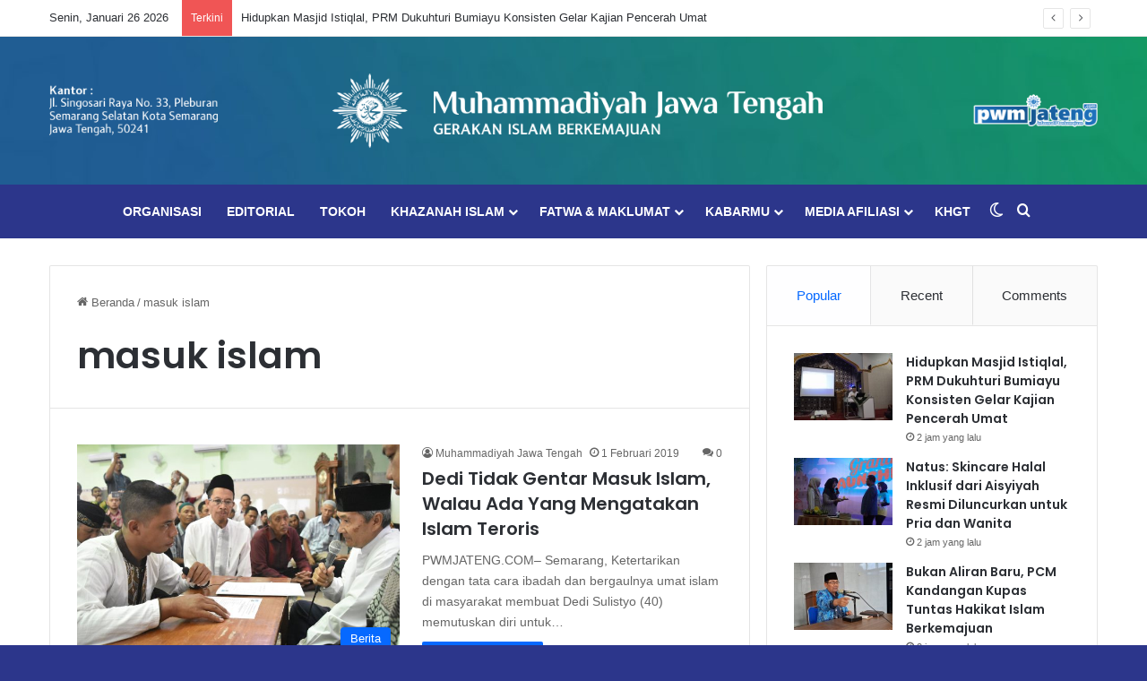

--- FILE ---
content_type: text/html; charset=UTF-8
request_url: https://pwmjateng.com/tag/masuk-islam/
body_size: 26417
content:
<!DOCTYPE html>
<html lang="id" class="" data-skin="light">
<head>
	<meta charset="UTF-8" />
	<meta name="robots" content="max-image-preview:large">
	<link rel="profile" href="https://gmpg.org/xfn/11" />
	
<meta http-equiv='x-dns-prefetch-control' content='on'>
<link rel='dns-prefetch' href='//cdnjs.cloudflare.com' />
<link rel='dns-prefetch' href='//ajax.googleapis.com' />
<link rel='dns-prefetch' href='//fonts.googleapis.com' />
<link rel='dns-prefetch' href='//fonts.gstatic.com' />
<link rel='dns-prefetch' href='//s.gravatar.com' />
<link rel='dns-prefetch' href='//www.google-analytics.com' />
<link rel='preload' as='script' href='https://ajax.googleapis.com/ajax/libs/webfont/1/webfont.js'>
<meta name='robots' content='index, follow, max-image-preview:large, max-snippet:-1, max-video-preview:-1' />

	<!-- This site is optimized with the Yoast SEO Premium plugin v25.8 (Yoast SEO v26.8) - https://yoast.com/product/yoast-seo-premium-wordpress/ -->
	<title>masuk islam Archives | Muhammadiyah Jateng</title>
	<meta name="description" content="PWMJateng.com adalah sebuat platform website milik Pimpinan Muhammadiyah Jawa Tengah yang menyajikan berita dan artikel yang informatif berkemajuan" />
	<link rel="canonical" href="https://pwmjateng.com/tag/masuk-islam/" />
	<meta property="og:locale" content="id_ID" />
	<meta property="og:type" content="article" />
	<meta property="og:title" content="masuk islam Archives" />
	<meta property="og:description" content="PWMJateng.com adalah sebuat platform website milik Pimpinan Muhammadiyah Jawa Tengah yang menyajikan berita dan artikel yang informatif berkemajuan" />
	<meta property="og:url" content="https://pwmjateng.com/tag/masuk-islam/" />
	<meta property="og:site_name" content="Muhammadiyah Jateng" />
	<meta property="og:image" content="https://pwmjateng.com/wp-content/uploads/2025/02/Logo-Muh_Hijau.png" />
	<meta property="og:image:width" content="1500" />
	<meta property="og:image:height" content="1500" />
	<meta property="og:image:type" content="image/png" />
	<meta name="twitter:card" content="summary_large_image" />
	<meta name="twitter:site" content="@pwmjateng" />
	<script type="application/ld+json" class="yoast-schema-graph">{"@context":"https://schema.org","@graph":[{"@type":"CollectionPage","@id":"https://pwmjateng.com/tag/masuk-islam/","url":"https://pwmjateng.com/tag/masuk-islam/","name":"masuk islam Archives | Muhammadiyah Jateng","isPartOf":{"@id":"https://pwmjateng.com/#website"},"primaryImageOfPage":{"@id":"https://pwmjateng.com/tag/masuk-islam/#primaryimage"},"image":{"@id":"https://pwmjateng.com/tag/masuk-islam/#primaryimage"},"thumbnailUrl":"https://pwmjateng.com/wp-content/uploads/2019/02/DSC_0139.jpg","description":"PWMJateng.com adalah sebuat platform website milik Pimpinan Muhammadiyah Jawa Tengah yang menyajikan berita dan artikel yang informatif berkemajuan","breadcrumb":{"@id":"https://pwmjateng.com/tag/masuk-islam/#breadcrumb"},"inLanguage":"id"},{"@type":"ImageObject","inLanguage":"id","@id":"https://pwmjateng.com/tag/masuk-islam/#primaryimage","url":"https://pwmjateng.com/wp-content/uploads/2019/02/DSC_0139.jpg","contentUrl":"https://pwmjateng.com/wp-content/uploads/2019/02/DSC_0139.jpg","width":3000,"height":2000,"caption":"Dedi, dibimbing oleh Kyai Zuhad yang juga ulama Muhammadiyah, untuk mengikrarkan dua kalimat syahadat, di Masjid At taqwa Muhammadiyah Kota Semarang (1/2/2019)"},{"@type":"BreadcrumbList","@id":"https://pwmjateng.com/tag/masuk-islam/#breadcrumb","itemListElement":[{"@type":"ListItem","position":1,"name":"Home","item":"https://pwmjateng.com/"},{"@type":"ListItem","position":2,"name":"masuk islam"}]},{"@type":"WebSite","@id":"https://pwmjateng.com/#website","url":"https://pwmjateng.com/","name":"Muhammadiyah Jateng","description":"Unggul Berkemajuan","publisher":{"@id":"https://pwmjateng.com/#organization"},"alternateName":"PWM Jateng","potentialAction":[{"@type":"SearchAction","target":{"@type":"EntryPoint","urlTemplate":"https://pwmjateng.com/?s={search_term_string}"},"query-input":{"@type":"PropertyValueSpecification","valueRequired":true,"valueName":"search_term_string"}}],"inLanguage":"id"},{"@type":"Organization","@id":"https://pwmjateng.com/#organization","name":"Muhammadiyah Jawa Tengah","alternateName":"PWM Jateng","url":"https://pwmjateng.com/","logo":{"@type":"ImageObject","inLanguage":"id","@id":"https://pwmjateng.com/#/schema/logo/image/","url":"https://pwmjateng.com/wp-content/uploads/2024/06/IconMu.jpg","contentUrl":"https://pwmjateng.com/wp-content/uploads/2024/06/IconMu.jpg","width":1042,"height":1042,"caption":"Muhammadiyah Jawa Tengah"},"image":{"@id":"https://pwmjateng.com/#/schema/logo/image/"},"sameAs":["https://facebook.com/pwmjateng","https://x.com/pwmjateng","https://www.instagram.com/pwmjateng","https://www.youtube.com/channel/UCcihkAeGlrr4y6Q0rnr40nQ"],"description":"Muhammadiyah adalah gerakan Islam yang mengemban misi dakwah amar ma’ruf nahi munkar dan tajdid, berasaskan Islam, bersumber pada al-Quran dan as-Sunnah, dengan maksud dan tujuan menegakkan dan menjunjung tinggi agama Islam sehingga terwujud masyarakat Islam yang sebenar-benarnya.","email":"pwmjateng@gmail.com","telephone":"(024) 8314823","legalName":"Persyarikatan Muhammadiyah","foundingDate":"1912-10-18","publishingPrinciples":"https://pwmjateng.com/","ownershipFundingInfo":"https://pwmjateng.com/"}]}</script>
	<!-- / Yoast SEO Premium plugin. -->


<link rel='dns-prefetch' href='//ads.muhammadiyah.or.id' />
<link rel="alternate" type="application/rss+xml" title="Muhammadiyah Jateng &raquo; Feed" href="https://pwmjateng.com/feed/" />
<link rel="alternate" type="application/rss+xml" title="Muhammadiyah Jateng &raquo; Umpan Komentar" href="https://pwmjateng.com/comments/feed/" />
		<script type="text/javascript">
			try {
				if( 'undefined' != typeof localStorage ){
					var tieSkin = localStorage.getItem('tie-skin');
				}

				
				var html = document.getElementsByTagName('html')[0].classList,
						htmlSkin = 'light';

				if( html.contains('dark-skin') ){
					htmlSkin = 'dark';
				}

				if( tieSkin != null && tieSkin != htmlSkin ){
					html.add('tie-skin-inverted');
					var tieSkinInverted = true;
				}

				if( tieSkin == 'dark' ){
					html.add('dark-skin');
				}
				else if( tieSkin == 'light' ){
					html.remove( 'dark-skin' );
				}
				
			} catch(e) { console.log( e ) }

		</script>
		<link rel="alternate" type="application/rss+xml" title="Muhammadiyah Jateng &raquo; masuk islam Umpan Tag" href="https://pwmjateng.com/tag/masuk-islam/feed/" />

		<style type="text/css">
			:root{				
			--tie-preset-gradient-1: linear-gradient(135deg, rgba(6, 147, 227, 1) 0%, rgb(155, 81, 224) 100%);
			--tie-preset-gradient-2: linear-gradient(135deg, rgb(122, 220, 180) 0%, rgb(0, 208, 130) 100%);
			--tie-preset-gradient-3: linear-gradient(135deg, rgba(252, 185, 0, 1) 0%, rgba(255, 105, 0, 1) 100%);
			--tie-preset-gradient-4: linear-gradient(135deg, rgba(255, 105, 0, 1) 0%, rgb(207, 46, 46) 100%);
			--tie-preset-gradient-5: linear-gradient(135deg, rgb(238, 238, 238) 0%, rgb(169, 184, 195) 100%);
			--tie-preset-gradient-6: linear-gradient(135deg, rgb(74, 234, 220) 0%, rgb(151, 120, 209) 20%, rgb(207, 42, 186) 40%, rgb(238, 44, 130) 60%, rgb(251, 105, 98) 80%, rgb(254, 248, 76) 100%);
			--tie-preset-gradient-7: linear-gradient(135deg, rgb(255, 206, 236) 0%, rgb(152, 150, 240) 100%);
			--tie-preset-gradient-8: linear-gradient(135deg, rgb(254, 205, 165) 0%, rgb(254, 45, 45) 50%, rgb(107, 0, 62) 100%);
			--tie-preset-gradient-9: linear-gradient(135deg, rgb(255, 203, 112) 0%, rgb(199, 81, 192) 50%, rgb(65, 88, 208) 100%);
			--tie-preset-gradient-10: linear-gradient(135deg, rgb(255, 245, 203) 0%, rgb(182, 227, 212) 50%, rgb(51, 167, 181) 100%);
			--tie-preset-gradient-11: linear-gradient(135deg, rgb(202, 248, 128) 0%, rgb(113, 206, 126) 100%);
			--tie-preset-gradient-12: linear-gradient(135deg, rgb(2, 3, 129) 0%, rgb(40, 116, 252) 100%);
			--tie-preset-gradient-13: linear-gradient(135deg, #4D34FA, #ad34fa);
			--tie-preset-gradient-14: linear-gradient(135deg, #0057FF, #31B5FF);
			--tie-preset-gradient-15: linear-gradient(135deg, #FF007A, #FF81BD);
			--tie-preset-gradient-16: linear-gradient(135deg, #14111E, #4B4462);
			--tie-preset-gradient-17: linear-gradient(135deg, #F32758, #FFC581);

			
					--main-nav-background: #1f2024;
					--main-nav-secondry-background: rgba(0,0,0,0.2);
					--main-nav-primary-color: #0088ff;
					--main-nav-contrast-primary-color: #FFFFFF;
					--main-nav-text-color: #FFFFFF;
					--main-nav-secondry-text-color: rgba(225,255,255,0.5);
					--main-nav-main-border-color: rgba(255,255,255,0.07);
					--main-nav-secondry-border-color: rgba(255,255,255,0.04);
				
			}
		</style>
	<meta name="viewport" content="width=device-width, initial-scale=1.0" />		<!-- This site uses the Google Analytics by MonsterInsights plugin v9.11.1 - Using Analytics tracking - https://www.monsterinsights.com/ -->
							<script src="//www.googletagmanager.com/gtag/js?id=G-5CD2SLML9W"  data-cfasync="false" data-wpfc-render="false" type="text/javascript" async></script>
			<script data-cfasync="false" data-wpfc-render="false" type="text/javascript">
				var mi_version = '9.11.1';
				var mi_track_user = true;
				var mi_no_track_reason = '';
								var MonsterInsightsDefaultLocations = {"page_location":"https:\/\/pwmjateng.com\/tag\/masuk-islam\/"};
								if ( typeof MonsterInsightsPrivacyGuardFilter === 'function' ) {
					var MonsterInsightsLocations = (typeof MonsterInsightsExcludeQuery === 'object') ? MonsterInsightsPrivacyGuardFilter( MonsterInsightsExcludeQuery ) : MonsterInsightsPrivacyGuardFilter( MonsterInsightsDefaultLocations );
				} else {
					var MonsterInsightsLocations = (typeof MonsterInsightsExcludeQuery === 'object') ? MonsterInsightsExcludeQuery : MonsterInsightsDefaultLocations;
				}

								var disableStrs = [
										'ga-disable-G-5CD2SLML9W',
									];

				/* Function to detect opted out users */
				function __gtagTrackerIsOptedOut() {
					for (var index = 0; index < disableStrs.length; index++) {
						if (document.cookie.indexOf(disableStrs[index] + '=true') > -1) {
							return true;
						}
					}

					return false;
				}

				/* Disable tracking if the opt-out cookie exists. */
				if (__gtagTrackerIsOptedOut()) {
					for (var index = 0; index < disableStrs.length; index++) {
						window[disableStrs[index]] = true;
					}
				}

				/* Opt-out function */
				function __gtagTrackerOptout() {
					for (var index = 0; index < disableStrs.length; index++) {
						document.cookie = disableStrs[index] + '=true; expires=Thu, 31 Dec 2099 23:59:59 UTC; path=/';
						window[disableStrs[index]] = true;
					}
				}

				if ('undefined' === typeof gaOptout) {
					function gaOptout() {
						__gtagTrackerOptout();
					}
				}
								window.dataLayer = window.dataLayer || [];

				window.MonsterInsightsDualTracker = {
					helpers: {},
					trackers: {},
				};
				if (mi_track_user) {
					function __gtagDataLayer() {
						dataLayer.push(arguments);
					}

					function __gtagTracker(type, name, parameters) {
						if (!parameters) {
							parameters = {};
						}

						if (parameters.send_to) {
							__gtagDataLayer.apply(null, arguments);
							return;
						}

						if (type === 'event') {
														parameters.send_to = monsterinsights_frontend.v4_id;
							var hookName = name;
							if (typeof parameters['event_category'] !== 'undefined') {
								hookName = parameters['event_category'] + ':' + name;
							}

							if (typeof MonsterInsightsDualTracker.trackers[hookName] !== 'undefined') {
								MonsterInsightsDualTracker.trackers[hookName](parameters);
							} else {
								__gtagDataLayer('event', name, parameters);
							}
							
						} else {
							__gtagDataLayer.apply(null, arguments);
						}
					}

					__gtagTracker('js', new Date());
					__gtagTracker('set', {
						'developer_id.dZGIzZG': true,
											});
					if ( MonsterInsightsLocations.page_location ) {
						__gtagTracker('set', MonsterInsightsLocations);
					}
										__gtagTracker('config', 'G-5CD2SLML9W', {"forceSSL":"true","link_attribution":"true"} );
										window.gtag = __gtagTracker;										(function () {
						/* https://developers.google.com/analytics/devguides/collection/analyticsjs/ */
						/* ga and __gaTracker compatibility shim. */
						var noopfn = function () {
							return null;
						};
						var newtracker = function () {
							return new Tracker();
						};
						var Tracker = function () {
							return null;
						};
						var p = Tracker.prototype;
						p.get = noopfn;
						p.set = noopfn;
						p.send = function () {
							var args = Array.prototype.slice.call(arguments);
							args.unshift('send');
							__gaTracker.apply(null, args);
						};
						var __gaTracker = function () {
							var len = arguments.length;
							if (len === 0) {
								return;
							}
							var f = arguments[len - 1];
							if (typeof f !== 'object' || f === null || typeof f.hitCallback !== 'function') {
								if ('send' === arguments[0]) {
									var hitConverted, hitObject = false, action;
									if ('event' === arguments[1]) {
										if ('undefined' !== typeof arguments[3]) {
											hitObject = {
												'eventAction': arguments[3],
												'eventCategory': arguments[2],
												'eventLabel': arguments[4],
												'value': arguments[5] ? arguments[5] : 1,
											}
										}
									}
									if ('pageview' === arguments[1]) {
										if ('undefined' !== typeof arguments[2]) {
											hitObject = {
												'eventAction': 'page_view',
												'page_path': arguments[2],
											}
										}
									}
									if (typeof arguments[2] === 'object') {
										hitObject = arguments[2];
									}
									if (typeof arguments[5] === 'object') {
										Object.assign(hitObject, arguments[5]);
									}
									if ('undefined' !== typeof arguments[1].hitType) {
										hitObject = arguments[1];
										if ('pageview' === hitObject.hitType) {
											hitObject.eventAction = 'page_view';
										}
									}
									if (hitObject) {
										action = 'timing' === arguments[1].hitType ? 'timing_complete' : hitObject.eventAction;
										hitConverted = mapArgs(hitObject);
										__gtagTracker('event', action, hitConverted);
									}
								}
								return;
							}

							function mapArgs(args) {
								var arg, hit = {};
								var gaMap = {
									'eventCategory': 'event_category',
									'eventAction': 'event_action',
									'eventLabel': 'event_label',
									'eventValue': 'event_value',
									'nonInteraction': 'non_interaction',
									'timingCategory': 'event_category',
									'timingVar': 'name',
									'timingValue': 'value',
									'timingLabel': 'event_label',
									'page': 'page_path',
									'location': 'page_location',
									'title': 'page_title',
									'referrer' : 'page_referrer',
								};
								for (arg in args) {
																		if (!(!args.hasOwnProperty(arg) || !gaMap.hasOwnProperty(arg))) {
										hit[gaMap[arg]] = args[arg];
									} else {
										hit[arg] = args[arg];
									}
								}
								return hit;
							}

							try {
								f.hitCallback();
							} catch (ex) {
							}
						};
						__gaTracker.create = newtracker;
						__gaTracker.getByName = newtracker;
						__gaTracker.getAll = function () {
							return [];
						};
						__gaTracker.remove = noopfn;
						__gaTracker.loaded = true;
						window['__gaTracker'] = __gaTracker;
					})();
									} else {
										console.log("");
					(function () {
						function __gtagTracker() {
							return null;
						}

						window['__gtagTracker'] = __gtagTracker;
						window['gtag'] = __gtagTracker;
					})();
									}
			</script>
							<!-- / Google Analytics by MonsterInsights -->
		<style id='wp-img-auto-sizes-contain-inline-css' type='text/css'>
img:is([sizes=auto i],[sizes^="auto," i]){contain-intrinsic-size:3000px 1500px}
/*# sourceURL=wp-img-auto-sizes-contain-inline-css */
</style>
<style id='wp-emoji-styles-inline-css' type='text/css'>

	img.wp-smiley, img.emoji {
		display: inline !important;
		border: none !important;
		box-shadow: none !important;
		height: 1em !important;
		width: 1em !important;
		margin: 0 0.07em !important;
		vertical-align: -0.1em !important;
		background: none !important;
		padding: 0 !important;
	}
/*# sourceURL=wp-emoji-styles-inline-css */
</style>
<link rel='stylesheet' id='wmvp-style-videos-list-css' href='https://pwmjateng.com/wp-content/plugins/wm-video-playlists/assets/css/style.css?ver=1.0.2' type='text/css' media='all' />
<link rel='stylesheet' id='wp-event-manager-frontend-css' href='https://pwmjateng.com/wp-content/plugins/wp-event-manager/assets/css/frontend.min.css?ver=2febbd8975ae4e2f21bb066ad56fdeeb' type='text/css' media='all' />
<link rel='stylesheet' id='wp-event-manager-jquery-ui-css-css' href='https://pwmjateng.com/wp-content/plugins/wp-event-manager/assets/js/jquery-ui/jquery-ui.css?ver=2febbd8975ae4e2f21bb066ad56fdeeb' type='text/css' media='all' />
<link rel='stylesheet' id='wp-event-manager-jquery-timepicker-css-css' href='https://pwmjateng.com/wp-content/plugins/wp-event-manager/assets/js/jquery-timepicker/jquery.timepicker.min.css?ver=2febbd8975ae4e2f21bb066ad56fdeeb' type='text/css' media='all' />
<link rel='stylesheet' id='wp-event-manager-grid-style-css' href='https://pwmjateng.com/wp-content/plugins/wp-event-manager/assets/css/wpem-grid.min.css?ver=2febbd8975ae4e2f21bb066ad56fdeeb' type='text/css' media='all' />
<link rel='stylesheet' id='wp-event-manager-font-style-css' href='https://pwmjateng.com/wp-content/plugins/wp-event-manager/assets/fonts/style.css?ver=2febbd8975ae4e2f21bb066ad56fdeeb' type='text/css' media='all' />
<link rel='stylesheet' id='select2-css' href='https://pwmjateng.com/wp-content/plugins/wp-radio/assets/vendor/select2/select2.min.css?ver=4.0.11' type='text/css' media='all' />
<link rel='stylesheet' id='dashicons-css' href='https://pwmjateng.com/wp-includes/css/dashicons.min.css?ver=2febbd8975ae4e2f21bb066ad56fdeeb' type='text/css' media='all' />
<link rel='stylesheet' id='wp-radio-css' href='https://pwmjateng.com/wp-content/plugins/wp-radio/assets/css/frontend.css?ver=3.1.9' type='text/css' media='all' />
<link rel='stylesheet' id='awsm-team-css' href='https://pwmjateng.com/wp-content/plugins/awsm-team/css/team.min.css?ver=1.3.3' type='text/css' media='all' />
<link rel='stylesheet' id='tablepress-default-css' href='https://pwmjateng.com/wp-content/plugins/tablepress/css/build/default.css?ver=3.2.6' type='text/css' media='all' />
<link rel='stylesheet' id='tie-css-base-css' href='https://pwmjateng.com/wp-content/themes/jannah/assets/css/base.min.css?ver=7.5.1' type='text/css' media='all' />
<link rel='stylesheet' id='tie-css-styles-css' href='https://pwmjateng.com/wp-content/themes/jannah/assets/css/style.min.css?ver=7.5.1' type='text/css' media='all' />
<link rel='stylesheet' id='tie-css-widgets-css' href='https://pwmjateng.com/wp-content/themes/jannah/assets/css/widgets.min.css?ver=7.5.1' type='text/css' media='all' />
<link rel='stylesheet' id='tie-css-helpers-css' href='https://pwmjateng.com/wp-content/themes/jannah/assets/css/helpers.min.css?ver=7.5.1' type='text/css' media='all' />
<link rel='stylesheet' id='tie-fontawesome5-css' href='https://pwmjateng.com/wp-content/themes/jannah/assets/css/fontawesome.css?ver=7.5.1' type='text/css' media='all' />
<link rel='stylesheet' id='tie-css-ilightbox-css' href='https://pwmjateng.com/wp-content/themes/jannah/assets/ilightbox/dark-skin/skin.css?ver=7.5.1' type='text/css' media='all' />
<link rel='stylesheet' id='tie-css-shortcodes-css' href='https://pwmjateng.com/wp-content/themes/jannah/assets/css/plugins/shortcodes.min.css?ver=7.5.1' type='text/css' media='all' />
<link rel='stylesheet' id='taqyeem-styles-css' href='https://pwmjateng.com/wp-content/themes/jannah/assets/css/plugins/taqyeem.min.css?ver=7.5.1' type='text/css' media='all' />
<style id='taqyeem-styles-inline-css' type='text/css'>
.wf-active .logo-text,.wf-active h1,.wf-active h2,.wf-active h3,.wf-active h4,.wf-active h5,.wf-active h6,.wf-active .the-subtitle{font-family: 'Poppins';}#main-nav .main-menu > ul > li > a{text-transform: uppercase;}#tie-body{background-color: #2c368b;background-image: -webkit-linear-gradient(45deg,#2c368b,#01a54d);background-image: linear-gradient(45deg,#2c368b,#01a54d);}#header-notification-bar{background: var( --tie-preset-gradient-13 );}#header-notification-bar{--tie-buttons-color: #FFFFFF;--tie-buttons-border-color: #FFFFFF;--tie-buttons-hover-color: #e1e1e1;--tie-buttons-hover-text: #000000;}#header-notification-bar{--tie-buttons-text: #000000;}#main-nav,#main-nav .menu-sub-content,#main-nav .comp-sub-menu,#main-nav ul.cats-vertical li a.is-active,#main-nav ul.cats-vertical li a:hover,#autocomplete-suggestions.search-in-main-nav{background-color: #2c368b;}#main-nav{border-width: 0;}#theme-header #main-nav:not(.fixed-nav){bottom: 0;}#main-nav .icon-basecloud-bg:after{color: #2c368b;}#autocomplete-suggestions.search-in-main-nav{border-color: rgba(255,255,255,0.07);}.main-nav-boxed #main-nav .main-menu-wrapper{border-width: 0;}#footer{background-color: #e0e0e0;}#site-info{background-image: url(https://pwmjateng.com/wp-content/uploads/2024/02/Web-Builder_Background-1-scaled.jpg);}@media (max-width: 991px) {#tie-wrapper #theme-header,#tie-wrapper #theme-header #main-nav .main-menu-wrapper,#tie-wrapper #theme-header .logo-container{background: transparent;}#tie-wrapper #theme-header .logo-container,#tie-wrapper #theme-header #main-nav {background: #2c368b;background: -webkit-linear-gradient(90deg,#01a54d,#2c368b );background: -moz-linear-gradient(90deg,#01a54d,#2c368b );background: -o-linear-gradient(90deg,#01a54d,#2c368b );background: linear-gradient(90deg,#2c368b,#01a54d );}#mobile-header-components-area_1 .components .comp-sub-menu{background-color: #2c368b;}#mobile-header-components-area_2 .components .comp-sub-menu{background-color: #01a54d;}}#tie-wrapper #theme-header{background-image: url(https://pwmjateng.com/wp-content/uploads/2024/02/Web-Builder_Background-1-scaled.jpg);}#footer .posts-list-counter .posts-list-items li.widget-post-list:before{border-color: #e0e0e0;}#footer .timeline-widget a .date:before{border-color: rgba(224,224,224,0.8);}#footer .footer-boxed-widget-area,#footer textarea,#footer input:not([type=submit]),#footer select,#footer code,#footer kbd,#footer pre,#footer samp,#footer .show-more-button,#footer .slider-links .tie-slider-nav span,#footer #wp-calendar,#footer #wp-calendar tbody td,#footer #wp-calendar thead th,#footer .widget.buddypress .item-options a{border-color: rgba(0,0,0,0.1);}#footer .social-statistics-widget .white-bg li.social-icons-item a,#footer .widget_tag_cloud .tagcloud a,#footer .latest-tweets-widget .slider-links .tie-slider-nav span,#footer .widget_layered_nav_filters a{border-color: rgba(0,0,0,0.1);}#footer .social-statistics-widget .white-bg li:before{background: rgba(0,0,0,0.1);}.site-footer #wp-calendar tbody td{background: rgba(0,0,0,0.02);}#footer .white-bg .social-icons-item a span.followers span,#footer .circle-three-cols .social-icons-item a .followers-num,#footer .circle-three-cols .social-icons-item a .followers-name{color: rgba(0,0,0,0.8);}#footer .timeline-widget ul:before,#footer .timeline-widget a:not(:hover) .date:before{background-color: #c2c2c2;}#site-info,#site-info ul.social-icons li a:not(:hover) span{color: #ffffff;}.tie-cat-5520,.tie-cat-item-5520 > span{background-color:#e67e22 !important;color:#FFFFFF !important;}.tie-cat-5520:after{border-top-color:#e67e22 !important;}.tie-cat-5520:hover{background-color:#c86004 !important;}.tie-cat-5520:hover:after{border-top-color:#c86004 !important;}.tie-cat-5521,.tie-cat-item-5521 > span{background-color:#2ecc71 !important;color:#FFFFFF !important;}.tie-cat-5521:after{border-top-color:#2ecc71 !important;}.tie-cat-5521:hover{background-color:#10ae53 !important;}.tie-cat-5521:hover:after{border-top-color:#10ae53 !important;}.tie-cat-5522,.tie-cat-item-5522 > span{background-color:#9b59b6 !important;color:#FFFFFF !important;}.tie-cat-5522:after{border-top-color:#9b59b6 !important;}.tie-cat-5522:hover{background-color:#7d3b98 !important;}.tie-cat-5522:hover:after{border-top-color:#7d3b98 !important;}.tie-cat-5523,.tie-cat-item-5523 > span{background-color:#34495e !important;color:#FFFFFF !important;}.tie-cat-5523:after{border-top-color:#34495e !important;}.tie-cat-5523:hover{background-color:#162b40 !important;}.tie-cat-5523:hover:after{border-top-color:#162b40 !important;}.tie-cat-5524,.tie-cat-item-5524 > span{background-color:#795548 !important;color:#FFFFFF !important;}.tie-cat-5524:after{border-top-color:#795548 !important;}.tie-cat-5524:hover{background-color:#5b372a !important;}.tie-cat-5524:hover:after{border-top-color:#5b372a !important;}.tie-cat-5525,.tie-cat-item-5525 > span{background-color:#4CAF50 !important;color:#FFFFFF !important;}.tie-cat-5525:after{border-top-color:#4CAF50 !important;}.tie-cat-5525:hover{background-color:#2e9132 !important;}.tie-cat-5525:hover:after{border-top-color:#2e9132 !important;}@media (min-width: 1200px){.container{width: auto;}}.boxed-layout #tie-wrapper,.boxed-layout .fixed-nav{max-width: 1330px;}@media (min-width: 1300px){.container,.wide-next-prev-slider-wrapper .slider-main-container{max-width: 1300px;}}@media (max-width: 991px){.side-aside.normal-side{background: #2c368b;background: -webkit-linear-gradient(135deg,#01a54d,#2c368b );background: -moz-linear-gradient(135deg,#01a54d,#2c368b );background: -o-linear-gradient(135deg,#01a54d,#2c368b );background: linear-gradient(135deg,#2c368b,#01a54d );}}.tie-insta-header {margin-bottom: 15px;}.tie-insta-avatar a {width: 70px;height: 70px;display: block;position: relative;float: left;margin-right: 15px;margin-bottom: 15px;}.tie-insta-avatar a:before {content: "";position: absolute;width: calc(100% + 6px);height: calc(100% + 6px);left: -3px;top: -3px;border-radius: 50%;background: #d6249f;background: radial-gradient(circle at 30% 107%,#fdf497 0%,#fdf497 5%,#fd5949 45%,#d6249f 60%,#285AEB 90%);}.tie-insta-avatar a:after {position: absolute;content: "";width: calc(100% + 3px);height: calc(100% + 3px);left: -2px;top: -2px;border-radius: 50%;background: #fff;}.dark-skin .tie-insta-avatar a:after {background: #27292d;}.tie-insta-avatar img {border-radius: 50%;position: relative;z-index: 2;transition: all 0.25s;}.tie-insta-avatar img:hover {box-shadow: 0px 0px 15px 0 #6b54c6;}.tie-insta-info {font-size: 1.3em;font-weight: bold;margin-bottom: 5px;}
/*# sourceURL=taqyeem-styles-inline-css */
</style>
<script type="text/javascript" src="https://pwmjateng.com/wp-content/plugins/google-analytics-for-wordpress/assets/js/frontend-gtag.min.js?ver=9.11.1" id="monsterinsights-frontend-script-js" async="async" data-wp-strategy="async"></script>
<script data-cfasync="false" data-wpfc-render="false" type="text/javascript" id='monsterinsights-frontend-script-js-extra'>/* <![CDATA[ */
var monsterinsights_frontend = {"js_events_tracking":"true","download_extensions":"doc,pdf,ppt,zip,xls,docx,pptx,xlsx","inbound_paths":"[]","home_url":"https:\/\/pwmjateng.com","hash_tracking":"false","v4_id":"G-5CD2SLML9W"};/* ]]> */
</script>
<script type="text/javascript" src="https://ads.muhammadiyah.or.id/widget/script?ver=1.0.0" id="adsmu-script-js"></script>
<script type="text/javascript" src="https://pwmjateng.com/wp-includes/js/jquery/jquery.min.js?ver=3.7.1" id="jquery-core-js"></script>
<script type="text/javascript" src="https://pwmjateng.com/wp-includes/js/jquery/jquery-migrate.min.js?ver=3.4.1" id="jquery-migrate-js"></script>
<link rel="https://api.w.org/" href="https://pwmjateng.com/wp-json/" /><link rel="alternate" title="JSON" type="application/json" href="https://pwmjateng.com/wp-json/wp/v2/tags/1234" /><link rel="EditURI" type="application/rsd+xml" title="RSD" href="https://pwmjateng.com/xmlrpc.php?rsd" />

<script type='text/javascript'>
/* <![CDATA[ */
var taqyeem = {"ajaxurl":"https://pwmjateng.com/wp-admin/admin-ajax.php" , "your_rating":"Your Rating:"};
/* ]]> */
</script>

<style>html:not(.dark-skin) .light-skin{--wmvp-playlist-head-bg: var(--brand-color);--wmvp-playlist-head-color: var(--bright-color);--wmvp-current-video-bg: #f2f4f5;--wmvp-current-video-color: #000;--wmvp-playlist-bg: #fff;--wmvp-playlist-color: #000;--wmvp-playlist-outer-border: 1px solid rgba(0,0,0,0.07);--wmvp-playlist-inner-border-color: rgba(0,0,0,0.07);}</style><style>.dark-skin{--wmvp-playlist-head-bg: #131416;--wmvp-playlist-head-color: #fff;--wmvp-current-video-bg: #24262a;--wmvp-current-video-color: #fff;--wmvp-playlist-bg: #1a1b1f;--wmvp-playlist-color: #fff;--wmvp-playlist-outer-border: 1px solid rgba(0,0,0,0.07);--wmvp-playlist-inner-border-color: rgba(255,255,255,0.05);}</style><meta http-equiv="X-UA-Compatible" content="IE=edge">
<script async src="https://pagead2.googlesyndication.com/pagead/js/adsbygoogle.js?client=ca-pub-6338384400787130"
     crossorigin="anonymous"></script><link rel="icon" href="https://pwmjateng.com/wp-content/uploads/2024/04/cropped-Logo-Muhammadiyah-32x32.png" sizes="32x32" />
<link rel="icon" href="https://pwmjateng.com/wp-content/uploads/2024/04/cropped-Logo-Muhammadiyah-192x192.png" sizes="192x192" />
<link rel="apple-touch-icon" href="https://pwmjateng.com/wp-content/uploads/2024/04/cropped-Logo-Muhammadiyah-180x180.png" />
<meta name="msapplication-TileImage" content="https://pwmjateng.com/wp-content/uploads/2024/04/cropped-Logo-Muhammadiyah-270x270.png" />

<!-- BEGIN Analytics Insights v6.3.12 - https://wordpress.org/plugins/analytics-insights/ -->
<script async src="https://www.googletagmanager.com/gtag/js?id=G-FE25BQCZQC"></script>
<script>
  window.dataLayer = window.dataLayer || [];
  function gtag(){dataLayer.push(arguments);}
  gtag('js', new Date());
  gtag('config', 'G-FE25BQCZQC');
  if (window.performance) {
    var timeSincePageLoad = Math.round(performance.now());
    gtag('event', 'timing_complete', {
      'name': 'load',
      'value': timeSincePageLoad,
      'event_category': 'JS Dependencies'
    });
  }
</script>
<!-- END Analytics Insights -->
		<style type="text/css" id="wp-custom-css">
			.tablepress {
  border-collapse: collapse;
  width: 100%;
  font-size: 12px;
  line-height: 1.4;
}

.tablepress th {
  background-color: #006699;
  color: white;
  text-align: center;
  padding: 10px;
  line-height: 1;
}

.tablepress td {
  border: 1px solid #ccc;
  padding: 8px;
  text-align: left;
}

.tablepress tbody tr:nth-child(even) {
  background-color: #f2f2f2;
}

@media screen and (max-width: 768px) {
  .tablepress-id-3 {
    font-size: 11px;
  }

  .tablepress th,
  .tablepress td {
    padding: 6px; /* opsional agar tidak terlalu sempit */
  }
}
		</style>
		<style id="wpforms-css-vars-root">
				:root {
					--wpforms-field-border-radius: 3px;
--wpforms-field-border-style: solid;
--wpforms-field-border-size: 1px;
--wpforms-field-background-color: #ffffff;
--wpforms-field-border-color: rgba( 0, 0, 0, 0.25 );
--wpforms-field-border-color-spare: rgba( 0, 0, 0, 0.25 );
--wpforms-field-text-color: rgba( 0, 0, 0, 0.7 );
--wpforms-field-menu-color: #ffffff;
--wpforms-label-color: rgba( 0, 0, 0, 0.85 );
--wpforms-label-sublabel-color: rgba( 0, 0, 0, 0.55 );
--wpforms-label-error-color: #d63637;
--wpforms-button-border-radius: 3px;
--wpforms-button-border-style: none;
--wpforms-button-border-size: 1px;
--wpforms-button-background-color: #066aab;
--wpforms-button-border-color: #066aab;
--wpforms-button-text-color: #ffffff;
--wpforms-page-break-color: #066aab;
--wpforms-background-image: none;
--wpforms-background-position: center center;
--wpforms-background-repeat: no-repeat;
--wpforms-background-size: cover;
--wpforms-background-width: 100px;
--wpforms-background-height: 100px;
--wpforms-background-color: rgba( 0, 0, 0, 0 );
--wpforms-background-url: none;
--wpforms-container-padding: 0px;
--wpforms-container-border-style: none;
--wpforms-container-border-width: 1px;
--wpforms-container-border-color: #000000;
--wpforms-container-border-radius: 3px;
--wpforms-field-size-input-height: 43px;
--wpforms-field-size-input-spacing: 15px;
--wpforms-field-size-font-size: 16px;
--wpforms-field-size-line-height: 19px;
--wpforms-field-size-padding-h: 14px;
--wpforms-field-size-checkbox-size: 16px;
--wpforms-field-size-sublabel-spacing: 5px;
--wpforms-field-size-icon-size: 1;
--wpforms-label-size-font-size: 16px;
--wpforms-label-size-line-height: 19px;
--wpforms-label-size-sublabel-font-size: 14px;
--wpforms-label-size-sublabel-line-height: 17px;
--wpforms-button-size-font-size: 17px;
--wpforms-button-size-height: 41px;
--wpforms-button-size-padding-h: 15px;
--wpforms-button-size-margin-top: 10px;
--wpforms-container-shadow-size-box-shadow: none;

				}
			</style><style id='global-styles-inline-css' type='text/css'>
:root{--wp--preset--aspect-ratio--square: 1;--wp--preset--aspect-ratio--4-3: 4/3;--wp--preset--aspect-ratio--3-4: 3/4;--wp--preset--aspect-ratio--3-2: 3/2;--wp--preset--aspect-ratio--2-3: 2/3;--wp--preset--aspect-ratio--16-9: 16/9;--wp--preset--aspect-ratio--9-16: 9/16;--wp--preset--color--black: #000000;--wp--preset--color--cyan-bluish-gray: #abb8c3;--wp--preset--color--white: #ffffff;--wp--preset--color--pale-pink: #f78da7;--wp--preset--color--vivid-red: #cf2e2e;--wp--preset--color--luminous-vivid-orange: #ff6900;--wp--preset--color--luminous-vivid-amber: #fcb900;--wp--preset--color--light-green-cyan: #7bdcb5;--wp--preset--color--vivid-green-cyan: #00d084;--wp--preset--color--pale-cyan-blue: #8ed1fc;--wp--preset--color--vivid-cyan-blue: #0693e3;--wp--preset--color--vivid-purple: #9b51e0;--wp--preset--color--global-color: #0088ff;--wp--preset--gradient--vivid-cyan-blue-to-vivid-purple: linear-gradient(135deg,rgb(6,147,227) 0%,rgb(155,81,224) 100%);--wp--preset--gradient--light-green-cyan-to-vivid-green-cyan: linear-gradient(135deg,rgb(122,220,180) 0%,rgb(0,208,130) 100%);--wp--preset--gradient--luminous-vivid-amber-to-luminous-vivid-orange: linear-gradient(135deg,rgb(252,185,0) 0%,rgb(255,105,0) 100%);--wp--preset--gradient--luminous-vivid-orange-to-vivid-red: linear-gradient(135deg,rgb(255,105,0) 0%,rgb(207,46,46) 100%);--wp--preset--gradient--very-light-gray-to-cyan-bluish-gray: linear-gradient(135deg,rgb(238,238,238) 0%,rgb(169,184,195) 100%);--wp--preset--gradient--cool-to-warm-spectrum: linear-gradient(135deg,rgb(74,234,220) 0%,rgb(151,120,209) 20%,rgb(207,42,186) 40%,rgb(238,44,130) 60%,rgb(251,105,98) 80%,rgb(254,248,76) 100%);--wp--preset--gradient--blush-light-purple: linear-gradient(135deg,rgb(255,206,236) 0%,rgb(152,150,240) 100%);--wp--preset--gradient--blush-bordeaux: linear-gradient(135deg,rgb(254,205,165) 0%,rgb(254,45,45) 50%,rgb(107,0,62) 100%);--wp--preset--gradient--luminous-dusk: linear-gradient(135deg,rgb(255,203,112) 0%,rgb(199,81,192) 50%,rgb(65,88,208) 100%);--wp--preset--gradient--pale-ocean: linear-gradient(135deg,rgb(255,245,203) 0%,rgb(182,227,212) 50%,rgb(51,167,181) 100%);--wp--preset--gradient--electric-grass: linear-gradient(135deg,rgb(202,248,128) 0%,rgb(113,206,126) 100%);--wp--preset--gradient--midnight: linear-gradient(135deg,rgb(2,3,129) 0%,rgb(40,116,252) 100%);--wp--preset--font-size--small: 13px;--wp--preset--font-size--medium: 20px;--wp--preset--font-size--large: 36px;--wp--preset--font-size--x-large: 42px;--wp--preset--spacing--20: 0.44rem;--wp--preset--spacing--30: 0.67rem;--wp--preset--spacing--40: 1rem;--wp--preset--spacing--50: 1.5rem;--wp--preset--spacing--60: 2.25rem;--wp--preset--spacing--70: 3.38rem;--wp--preset--spacing--80: 5.06rem;--wp--preset--shadow--natural: 6px 6px 9px rgba(0, 0, 0, 0.2);--wp--preset--shadow--deep: 12px 12px 50px rgba(0, 0, 0, 0.4);--wp--preset--shadow--sharp: 6px 6px 0px rgba(0, 0, 0, 0.2);--wp--preset--shadow--outlined: 6px 6px 0px -3px rgb(255, 255, 255), 6px 6px rgb(0, 0, 0);--wp--preset--shadow--crisp: 6px 6px 0px rgb(0, 0, 0);}:where(.is-layout-flex){gap: 0.5em;}:where(.is-layout-grid){gap: 0.5em;}body .is-layout-flex{display: flex;}.is-layout-flex{flex-wrap: wrap;align-items: center;}.is-layout-flex > :is(*, div){margin: 0;}body .is-layout-grid{display: grid;}.is-layout-grid > :is(*, div){margin: 0;}:where(.wp-block-columns.is-layout-flex){gap: 2em;}:where(.wp-block-columns.is-layout-grid){gap: 2em;}:where(.wp-block-post-template.is-layout-flex){gap: 1.25em;}:where(.wp-block-post-template.is-layout-grid){gap: 1.25em;}.has-black-color{color: var(--wp--preset--color--black) !important;}.has-cyan-bluish-gray-color{color: var(--wp--preset--color--cyan-bluish-gray) !important;}.has-white-color{color: var(--wp--preset--color--white) !important;}.has-pale-pink-color{color: var(--wp--preset--color--pale-pink) !important;}.has-vivid-red-color{color: var(--wp--preset--color--vivid-red) !important;}.has-luminous-vivid-orange-color{color: var(--wp--preset--color--luminous-vivid-orange) !important;}.has-luminous-vivid-amber-color{color: var(--wp--preset--color--luminous-vivid-amber) !important;}.has-light-green-cyan-color{color: var(--wp--preset--color--light-green-cyan) !important;}.has-vivid-green-cyan-color{color: var(--wp--preset--color--vivid-green-cyan) !important;}.has-pale-cyan-blue-color{color: var(--wp--preset--color--pale-cyan-blue) !important;}.has-vivid-cyan-blue-color{color: var(--wp--preset--color--vivid-cyan-blue) !important;}.has-vivid-purple-color{color: var(--wp--preset--color--vivid-purple) !important;}.has-black-background-color{background-color: var(--wp--preset--color--black) !important;}.has-cyan-bluish-gray-background-color{background-color: var(--wp--preset--color--cyan-bluish-gray) !important;}.has-white-background-color{background-color: var(--wp--preset--color--white) !important;}.has-pale-pink-background-color{background-color: var(--wp--preset--color--pale-pink) !important;}.has-vivid-red-background-color{background-color: var(--wp--preset--color--vivid-red) !important;}.has-luminous-vivid-orange-background-color{background-color: var(--wp--preset--color--luminous-vivid-orange) !important;}.has-luminous-vivid-amber-background-color{background-color: var(--wp--preset--color--luminous-vivid-amber) !important;}.has-light-green-cyan-background-color{background-color: var(--wp--preset--color--light-green-cyan) !important;}.has-vivid-green-cyan-background-color{background-color: var(--wp--preset--color--vivid-green-cyan) !important;}.has-pale-cyan-blue-background-color{background-color: var(--wp--preset--color--pale-cyan-blue) !important;}.has-vivid-cyan-blue-background-color{background-color: var(--wp--preset--color--vivid-cyan-blue) !important;}.has-vivid-purple-background-color{background-color: var(--wp--preset--color--vivid-purple) !important;}.has-black-border-color{border-color: var(--wp--preset--color--black) !important;}.has-cyan-bluish-gray-border-color{border-color: var(--wp--preset--color--cyan-bluish-gray) !important;}.has-white-border-color{border-color: var(--wp--preset--color--white) !important;}.has-pale-pink-border-color{border-color: var(--wp--preset--color--pale-pink) !important;}.has-vivid-red-border-color{border-color: var(--wp--preset--color--vivid-red) !important;}.has-luminous-vivid-orange-border-color{border-color: var(--wp--preset--color--luminous-vivid-orange) !important;}.has-luminous-vivid-amber-border-color{border-color: var(--wp--preset--color--luminous-vivid-amber) !important;}.has-light-green-cyan-border-color{border-color: var(--wp--preset--color--light-green-cyan) !important;}.has-vivid-green-cyan-border-color{border-color: var(--wp--preset--color--vivid-green-cyan) !important;}.has-pale-cyan-blue-border-color{border-color: var(--wp--preset--color--pale-cyan-blue) !important;}.has-vivid-cyan-blue-border-color{border-color: var(--wp--preset--color--vivid-cyan-blue) !important;}.has-vivid-purple-border-color{border-color: var(--wp--preset--color--vivid-purple) !important;}.has-vivid-cyan-blue-to-vivid-purple-gradient-background{background: var(--wp--preset--gradient--vivid-cyan-blue-to-vivid-purple) !important;}.has-light-green-cyan-to-vivid-green-cyan-gradient-background{background: var(--wp--preset--gradient--light-green-cyan-to-vivid-green-cyan) !important;}.has-luminous-vivid-amber-to-luminous-vivid-orange-gradient-background{background: var(--wp--preset--gradient--luminous-vivid-amber-to-luminous-vivid-orange) !important;}.has-luminous-vivid-orange-to-vivid-red-gradient-background{background: var(--wp--preset--gradient--luminous-vivid-orange-to-vivid-red) !important;}.has-very-light-gray-to-cyan-bluish-gray-gradient-background{background: var(--wp--preset--gradient--very-light-gray-to-cyan-bluish-gray) !important;}.has-cool-to-warm-spectrum-gradient-background{background: var(--wp--preset--gradient--cool-to-warm-spectrum) !important;}.has-blush-light-purple-gradient-background{background: var(--wp--preset--gradient--blush-light-purple) !important;}.has-blush-bordeaux-gradient-background{background: var(--wp--preset--gradient--blush-bordeaux) !important;}.has-luminous-dusk-gradient-background{background: var(--wp--preset--gradient--luminous-dusk) !important;}.has-pale-ocean-gradient-background{background: var(--wp--preset--gradient--pale-ocean) !important;}.has-electric-grass-gradient-background{background: var(--wp--preset--gradient--electric-grass) !important;}.has-midnight-gradient-background{background: var(--wp--preset--gradient--midnight) !important;}.has-small-font-size{font-size: var(--wp--preset--font-size--small) !important;}.has-medium-font-size{font-size: var(--wp--preset--font-size--medium) !important;}.has-large-font-size{font-size: var(--wp--preset--font-size--large) !important;}.has-x-large-font-size{font-size: var(--wp--preset--font-size--x-large) !important;}
/*# sourceURL=global-styles-inline-css */
</style>
</head>

<body id="tie-body" class="archive tag tag-masuk-islam tag-1234 wp-theme-jannah tie-no-js metaslider-plugin wrapper-has-shadow block-head-1 magazine1 is-thumb-overlay-disabled is-desktop is-header-layout-2 sidebar-right has-sidebar hide_share_post_top hide_share_post_bottom jannah">




<div class="background-overlay">

	<div id="tie-container" class="site tie-container">

		
		<div id="tie-wrapper">

			
<header id="theme-header" class="theme-header header-layout-2 main-nav-dark main-nav-default-dark main-nav-below no-stream-item top-nav-active top-nav-light top-nav-default-light top-nav-above has-normal-width-logo mobile-header-centered">
	
<nav id="top-nav"  class="has-date-breaking top-nav header-nav has-breaking-news" aria-label="Secondary Navigation">
	<div class="container">
		<div class="topbar-wrapper">

			
					<div class="topbar-today-date">
						Senin, Januari 26 2026					</div>
					
			<div class="tie-alignleft">
				
<div class="breaking controls-is-active">

	<span class="breaking-title">
		<span class="tie-icon-bolt breaking-icon" aria-hidden="true"></span>
		<span class="breaking-title-text">Terkini</span>
	</span>

	<ul id="breaking-news-in-header" class="breaking-news" data-type="reveal" data-arrows="true">

		
							<li class="news-item">
								<a href="https://pwmjateng.com/hidupkan-masjid-istiqlal-prm-dukuhturi-bumiayu-konsisten-gelar-kajian-pencerah-umat/">Hidupkan Masjid Istiqlal, PRM Dukuhturi Bumiayu Konsisten Gelar Kajian Pencerah Umat</a>
							</li>

							
							<li class="news-item">
								<a href="https://pwmjateng.com/natus-skincare-halal-inklusif-dari-aisyiyah-resmi-diluncurkan-untuk-pria-dan-wanita/">Natus: Skincare Halal Inklusif dari Aisyiyah Resmi Diluncurkan untuk Pria dan Wanita</a>
							</li>

							
							<li class="news-item">
								<a href="https://pwmjateng.com/bukan-aliran-baru-pcm-kandangan-kupas-tuntas-hakikat-islam-berkemajuan/">Bukan Aliran Baru, PCM Kandangan Kupas Tuntas Hakikat Islam Berkemajuan</a>
							</li>

							
							<li class="news-item">
								<a href="https://pwmjateng.com/tingkatkan-daya-tarik-sekolah-humas-ums-bekali-sd-muhammadiyah-palur-teknik-video-viral/">Tingkatkan Daya Tarik Sekolah, Humas UMS Bekali SD Muhammadiyah Palur Teknik Video Viral</a>
							</li>

							
							<li class="news-item">
								<a href="https://pwmjateng.com/publikasi-masif-di-era-digital-pcm-kebakkramat-gembleng-kader-menjadi-jurnalis-handal/">Publikasi Masif di Era Digital, PCM Kebakkramat Gembleng Kader Menjadi Jurnalis Handal</a>
							</li>

							
							<li class="news-item">
								<a href="https://pwmjateng.com/bahas-strategi-ramadan-sambil-ngopi-pcpm-kandangan-sukses-gelar-pos-ronda-8/">Bahas Strategi Ramadan Sambil Ngopi, PCPM Kandangan Sukses Gelar Pos Ronda #8</a>
							</li>

							
							<li class="news-item">
								<a href="https://pwmjateng.com/gelar-rakernas-lp-umkm-muhammadiyah-bidik-koperasi-dan-btm-sebagai-pilar-ekonomi/">Gelar Rakernas, LP UMKM Muhammadiyah Bidik Koperasi dan BTM Sebagai Pilar Ekonomi</a>
							</li>

							
							<li class="news-item">
								<a href="https://pwmjateng.com/dosen-umpp-sabet-beasiswa-doktor-pddi-suarakan-aspirasi-awardee-di-sarasehan-ugm/">Dosen UMPP Sabet Beasiswa Doktor PDDI, Suarakan Aspirasi Awardee di Sarasehan UGM</a>
							</li>

							
							<li class="news-item">
								<a href="https://pwmjateng.com/dakwah-unik-wayang-golek-pitutur-di-pcm-simo-ajak-jamaah-jaga-kelestarian-bumi/">Dakwah Unik! Wayang Golek Pitutur di PCM Simo Ajak Jamaah Jaga Kelestarian Bumi</a>
							</li>

							
							<li class="news-item">
								<a href="https://pwmjateng.com/sekolah-boleh-megah-tapi-jangan-megahi-pesan-mendikdasmen-di-hari-bermuhammadiyah-purworejo/">&#8220;Sekolah Boleh Megah, Tapi Jangan Megahi,&#8221; Pesan Mendikdasmen di Hari Bermuhammadiyah Purworejo</a>
							</li>

							
	</ul>
</div><!-- #breaking /-->
			</div><!-- .tie-alignleft /-->

			<div class="tie-alignright">
							</div><!-- .tie-alignright /-->

		</div><!-- .topbar-wrapper /-->
	</div><!-- .container /-->
</nav><!-- #top-nav /-->

<div class="container header-container">
	<div class="tie-row logo-row">

		
		<div class="logo-wrapper">
			<div class="tie-col-md-4 logo-container clearfix">
				<div id="mobile-header-components-area_1" class="mobile-header-components"><ul class="components"><li class="mobile-component_menu custom-menu-link"><a href="#" id="mobile-menu-icon" class=""><span class="tie-mobile-menu-icon nav-icon is-layout-2"></span><span class="screen-reader-text">Menu</span></a></li></ul></div>
		<div id="logo" class="image-logo" >

			
			<a title="Muhammadiyah Jateng" href="https://pwmjateng.com/">
				
				<picture class="tie-logo-default tie-logo-picture">
					<source class="tie-logo-source-default tie-logo-source" srcset="https://pwmjateng.com/wp-content/uploads/2024/02/Web-Builder_New-Header_Phone.png" media="(max-width:991px)">
					<source class="tie-logo-source-default tie-logo-source" srcset="https://pwmjateng.com/wp-content/uploads/2024/02/Web-Builder_New-Header-1.png">
					<img class="tie-logo-img-default tie-logo-img" src="https://pwmjateng.com/wp-content/uploads/2024/02/Web-Builder_New-Header-1.png" alt="Muhammadiyah Jateng" width="1437" height="105" style="max-height:105px; width: auto;" />
				</picture>
						</a>

			
		</div><!-- #logo /-->

		<div id="mobile-header-components-area_2" class="mobile-header-components"><ul class="components"><li class="mobile-component_search custom-menu-link">
				<a href="#" class="tie-search-trigger-mobile">
					<span class="tie-icon-search tie-search-icon" aria-hidden="true"></span>
					<span class="screen-reader-text">Cari</span>
				</a>
			</li></ul></div>			</div><!-- .tie-col /-->
		</div><!-- .logo-wrapper /-->

		
	</div><!-- .tie-row /-->
</div><!-- .container /-->

<div class="main-nav-wrapper">
	<nav id="main-nav" data-skin="search-in-main-nav" class="main-nav header-nav live-search-parent menu-style-default menu-style-solid-bg"  aria-label="Primary Navigation">
		<div class="container">

			<div class="main-menu-wrapper">

				
				<div id="menu-components-wrap">

					
					<div class="main-menu main-menu-wrap">
						<div id="main-nav-menu" class="main-menu header-menu"><ul id="menu-pwm-jateng-top-main-mobile-navigation" class="menu"><li id="menu-item-72835" class="menu-item menu-item-type-custom menu-item-object-custom menu-item-72835"><a href="https://muhammadiyahjateng.or.id/">ORGANISASI</a></li>
<li id="menu-item-72854" class="menu-item menu-item-type-taxonomy menu-item-object-category menu-item-72854"><a href="https://pwmjateng.com/category/editorial/">Editorial</a></li>
<li id="menu-item-72855" class="menu-item menu-item-type-taxonomy menu-item-object-category menu-item-72855"><a href="https://pwmjateng.com/category/tokoh/">Tokoh</a></li>
<li id="menu-item-72856" class="menu-item menu-item-type-taxonomy menu-item-object-category menu-item-has-children menu-item-72856"><a href="https://pwmjateng.com/category/khazanah-islam/">Khazanah Islam</a>
<ul class="sub-menu menu-sub-content">
	<li id="menu-item-72857" class="menu-item menu-item-type-taxonomy menu-item-object-category menu-item-72857"><a href="https://pwmjateng.com/category/khutbah/">Khutbah</a></li>
</ul>
</li>
<li id="menu-item-72858" class="menu-item menu-item-type-taxonomy menu-item-object-category menu-item-has-children menu-item-72858"><a href="https://pwmjateng.com/category/pwm-jateng/fatwa-maklumat/">Fatwa &#038; Maklumat</a>
<ul class="sub-menu menu-sub-content">
	<li id="menu-item-86212" class="menu-item menu-item-type-taxonomy menu-item-object-category menu-item-86212"><a href="https://pwmjateng.com/category/pwm-jateng/instruksi-dan-edaran/">Instruksi dan Edaran</a></li>
</ul>
</li>
<li id="menu-item-72869" class="menu-item menu-item-type-custom menu-item-object-custom menu-item-has-children menu-item-72869"><a href="https://pwmjateng.com/category/berita/">KabarMu</a>
<ul class="sub-menu menu-sub-content">
	<li id="menu-item-72874" class="menu-item menu-item-type-taxonomy menu-item-object-category menu-item-72874"><a href="https://pwmjateng.com/category/pwm-jateng/">PWM Jateng</a></li>
	<li id="menu-item-72870" class="menu-item menu-item-type-taxonomy menu-item-object-category menu-item-72870"><a href="https://pwmjateng.com/category/berita/">Berita</a></li>
	<li id="menu-item-86334" class="menu-item menu-item-type-taxonomy menu-item-object-category menu-item-86334"><a href="https://pwmjateng.com/category/berita/kabar-dunia/">Kabar Dunia</a></li>
	<li id="menu-item-72871" class="menu-item menu-item-type-taxonomy menu-item-object-category menu-item-72871"><a href="https://pwmjateng.com/category/berita/kabar-daerah/">Daerah</a></li>
	<li id="menu-item-72872" class="menu-item menu-item-type-taxonomy menu-item-object-category menu-item-72872"><a href="https://pwmjateng.com/category/aum/">AUM</a></li>
	<li id="menu-item-72873" class="menu-item menu-item-type-taxonomy menu-item-object-category menu-item-72873"><a href="https://pwmjateng.com/category/ortom/">Ortom</a></li>
	<li id="menu-item-105103" class="menu-item menu-item-type-custom menu-item-object-custom menu-item-105103"><a href="https://lpp.pwmjateng.com/">PesantrenMu</a></li>
	<li id="menu-item-105104" class="menu-item menu-item-type-custom menu-item-object-custom menu-item-105104"><a href="http://mdmc.pwmjateng.com">LRB-MDMC</a></li>
</ul>
</li>
<li id="menu-item-72917" class="menu-item menu-item-type-post_type menu-item-object-page menu-item-has-children menu-item-72917"><a href="https://pwmjateng.com/media-afiliasi/">Media Afiliasi</a>
<ul class="sub-menu menu-sub-content">
	<li id="menu-item-80773" class="menu-item menu-item-type-post_type menu-item-object-page menu-item-has-children menu-item-80773"><a href="https://pwmjateng.com/eks-karesidenan-semarang/">Eks Karesidenan Semarang</a>
	<ul class="sub-menu menu-sub-content">
		<li id="menu-item-80775" class="menu-item menu-item-type-custom menu-item-object-custom menu-item-80775"><a href="https://muhammadiyahsemarangkota.org/">Kota Semarang</a></li>
		<li id="menu-item-80776" class="menu-item menu-item-type-custom menu-item-object-custom menu-item-80776"><a href="http://www.muhammadiyahsalatiga.org">Kota Salatiga</a></li>
		<li id="menu-item-80777" class="menu-item menu-item-type-custom menu-item-object-custom menu-item-80777"><a href="http://www.kendalmu.or.id">Kendal</a></li>
		<li id="menu-item-80778" class="menu-item menu-item-type-custom menu-item-object-custom menu-item-80778"><a href="http://www.demakmu.com">Demak</a></li>
	</ul>
</li>
	<li id="menu-item-80789" class="menu-item menu-item-type-post_type menu-item-object-page menu-item-has-children menu-item-80789"><a href="https://pwmjateng.com/eks-karesidenan-banyumas/">Eks Karesidenan Banyumas</a>
	<ul class="sub-menu menu-sub-content">
		<li id="menu-item-80801" class="menu-item menu-item-type-custom menu-item-object-custom menu-item-80801"><a href="http://www.layarmu.id/">Banjarnegara</a></li>
		<li id="menu-item-80802" class="menu-item menu-item-type-custom menu-item-object-custom menu-item-80802"><a href="http://www.pdmcilacap.com/">Cilacap</a></li>
		<li id="menu-item-80803" class="menu-item menu-item-type-custom menu-item-object-custom menu-item-80803"><a href="http://www.pdmpurbalingga.id/">Purbalingga</a></li>
	</ul>
</li>
	<li id="menu-item-80790" class="menu-item menu-item-type-post_type menu-item-object-page menu-item-has-children menu-item-80790"><a href="https://pwmjateng.com/eks-karesidenan-pekalongan/">Eks Karesidenan Pekalongan</a>
	<ul class="sub-menu menu-sub-content">
		<li id="menu-item-80805" class="menu-item menu-item-type-custom menu-item-object-custom menu-item-80805"><a href="http://www.mocimu.id/">Kabupaten Tegal</a></li>
		<li id="menu-item-80806" class="menu-item menu-item-type-custom menu-item-object-custom menu-item-80806"><a href="http://www.pdmbrebes.my.id/">Brebes</a></li>
		<li id="menu-item-80807" class="menu-item menu-item-type-custom menu-item-object-custom menu-item-80807"><a href="http://www.pekalonganmu.com/">Kabupaten Pekalongan</a></li>
		<li id="menu-item-83392" class="menu-item menu-item-type-custom menu-item-object-custom menu-item-83392"><a href="https://mozaikmupekalongankota.com/">Kota Pekalongan</a></li>
	</ul>
</li>
	<li id="menu-item-80791" class="menu-item menu-item-type-post_type menu-item-object-page menu-item-has-children menu-item-80791"><a href="https://pwmjateng.com/eks-karesidenan-kedu/">Eks Karesidenan Kedu</a>
	<ul class="sub-menu menu-sub-content">
		<li id="menu-item-80809" class="menu-item menu-item-type-custom menu-item-object-custom menu-item-80809"><a href="http://www.pdmkebumen.or.id/">Kebumen</a></li>
		<li id="menu-item-80810" class="menu-item menu-item-type-custom menu-item-object-custom menu-item-80810"><a href="http://www.muhammadiyahtemanggung.com/">Temanggung</a></li>
		<li id="menu-item-80811" class="menu-item menu-item-type-custom menu-item-object-custom menu-item-80811"><a href="http://www.suryagemilangnews.com/">Kabupaten Magelang</a></li>
	</ul>
</li>
	<li id="menu-item-80792" class="menu-item menu-item-type-post_type menu-item-object-page menu-item-has-children menu-item-80792"><a href="https://pwmjateng.com/eks-karesidenan-kota-surakarta/">Eks Karesidenan Kota Surakarta</a>
	<ul class="sub-menu menu-sub-content">
		<li id="menu-item-80794" class="menu-item menu-item-type-custom menu-item-object-custom menu-item-80794"><a href="http://www.sieradmu.com/">Klaten</a></li>
		<li id="menu-item-80795" class="menu-item menu-item-type-custom menu-item-object-custom menu-item-80795"><a href="http://www.pdmboyolali.or.id/">Boyolali</a></li>
		<li id="menu-item-80796" class="menu-item menu-item-type-custom menu-item-object-custom menu-item-80796"><a href="http://www.jamupedia.com/">Sukoharjo</a></li>
		<li id="menu-item-80797" class="menu-item menu-item-type-custom menu-item-object-custom menu-item-80797"><a href="http://www.muhammadiyahsolo.com/">Kota Surakarta</a></li>
		<li id="menu-item-80798" class="menu-item menu-item-type-custom menu-item-object-custom menu-item-80798"><a href="http://www.kabarduabelas.com/">Karanganyar</a></li>
	</ul>
</li>
	<li id="menu-item-80793" class="menu-item menu-item-type-post_type menu-item-object-page menu-item-has-children menu-item-80793"><a href="https://pwmjateng.com/eks-karesidenan-pati/">Eks Karesidenan Pati</a>
	<ul class="sub-menu menu-sub-content">
		<li id="menu-item-80799" class="menu-item menu-item-type-custom menu-item-object-custom menu-item-80799"><a href="http://www.kudusmu.id/">Kudus</a></li>
		<li id="menu-item-80800" class="menu-item menu-item-type-custom menu-item-object-custom menu-item-80800"><a href="http://www.jeparamu.or.id/">Jepara</a></li>
	</ul>
</li>
</ul>
</li>
<li id="menu-item-112813" class="menu-item menu-item-type-post_type menu-item-object-page menu-item-112813"><a href="https://pwmjateng.com/khgt-kalender-hijriah-global-tunggal/">KHGT</a></li>
</ul></div>					</div><!-- .main-menu /-->

					<ul class="components">	<li class="skin-icon menu-item custom-menu-link">
		<a href="#" class="change-skin" title="Switch skin">
			<span class="tie-icon-moon change-skin-icon" aria-hidden="true"></span>
			<span class="screen-reader-text">Switch skin</span>
		</a>
	</li>
				<li class="search-compact-icon menu-item custom-menu-link">
				<a href="#" class="tie-search-trigger">
					<span class="tie-icon-search tie-search-icon" aria-hidden="true"></span>
					<span class="screen-reader-text">Cari</span>
				</a>
			</li>
			</ul><!-- Components -->
				</div><!-- #menu-components-wrap /-->
			</div><!-- .main-menu-wrapper /-->
		</div><!-- .container /-->

			</nav><!-- #main-nav /-->
</div><!-- .main-nav-wrapper /-->

</header>

		<script type="text/javascript">
			try{if("undefined"!=typeof localStorage){var header,mnIsDark=!1,tnIsDark=!1;(header=document.getElementById("theme-header"))&&((header=header.classList).contains("main-nav-default-dark")&&(mnIsDark=!0),header.contains("top-nav-default-dark")&&(tnIsDark=!0),"dark"==tieSkin?(header.add("main-nav-dark","top-nav-dark"),header.remove("main-nav-light","top-nav-light")):"light"==tieSkin&&(mnIsDark||(header.remove("main-nav-dark"),header.add("main-nav-light")),tnIsDark||(header.remove("top-nav-dark"),header.add("top-nav-light"))))}}catch(a){console.log(a)}
		</script>
		<div id="content" class="site-content container"><div id="main-content-row" class="tie-row main-content-row">
	<div class="main-content tie-col-md-8 tie-col-xs-12" role="main">

		

			<header id="tag-title-section" class="entry-header-outer container-wrapper archive-title-wrapper">
				<nav id="breadcrumb"><a href="https://pwmjateng.com/"><span class="tie-icon-home" aria-hidden="true"></span> Beranda</a><em class="delimiter">/</em><span class="current">masuk islam</span></nav><script type="application/ld+json">{"@context":"http:\/\/schema.org","@type":"BreadcrumbList","@id":"#Breadcrumb","itemListElement":[{"@type":"ListItem","position":1,"item":{"name":"Beranda","@id":"https:\/\/pwmjateng.com\/"}}]}</script><h1 class="page-title">masuk islam</h1>			</header><!-- .entry-header-outer /-->

			
		<div class="mag-box wide-post-box">
			<div class="container-wrapper">
				<div class="mag-box-container clearfix">
					<ul id="posts-container" data-layout="default" data-settings="{'uncropped_image':'jannah-image-post','category_meta':true,'post_meta':true,'excerpt':'true','excerpt_length':'20','read_more':'true','read_more_text':false,'media_overlay':true,'title_length':0,'is_full':false,'is_category':false}" class="posts-items">
<li class="post-item  post-24422 post type-post status-publish format-standard has-post-thumbnail category-berita tag-akidah tag-iman tag-masjid tag-masuk-islam tag-muallaf tag-syahadat tie-standard">

	
			<a aria-label="Dedi Tidak Gentar Masuk Islam, Walau Ada Yang Mengatakan Islam Teroris" href="https://pwmjateng.com/dedi-tidak-gentar-masuk-islam-walau-ada-yang-mengatakan-islam-teroris/" class="post-thumb"><span class="post-cat-wrap"><span class="post-cat tie-cat-5">Berita</span></span><img width="330" height="220" src="https://pwmjateng.com/wp-content/uploads/2019/02/DSC_0139.jpg" class="attachment-jannah-image-large size-jannah-image-large wp-post-image" alt="muallaf" decoding="async" fetchpriority="high" srcset="https://pwmjateng.com/wp-content/uploads/2019/02/DSC_0139.jpg 3000w, https://pwmjateng.com/wp-content/uploads/2019/02/DSC_0139-300x200.jpg 300w, https://pwmjateng.com/wp-content/uploads/2019/02/DSC_0139-768x512.jpg 768w, https://pwmjateng.com/wp-content/uploads/2019/02/DSC_0139-1024x683.jpg 1024w, https://pwmjateng.com/wp-content/uploads/2019/02/DSC_0139-696x464.jpg 696w, https://pwmjateng.com/wp-content/uploads/2019/02/DSC_0139-1068x712.jpg 1068w, https://pwmjateng.com/wp-content/uploads/2019/02/DSC_0139-630x420.jpg 630w" sizes="(max-width: 330px) 100vw, 330px" /></a>
	<div class="post-details">

		<div class="post-meta clearfix"><span class="author-meta single-author no-avatars"><span class="meta-item meta-author-wrapper meta-author-1"><span class="meta-author"><a href="https://pwmjateng.com/author/pwmjateng/" class="author-name tie-icon" title="Muhammadiyah Jawa Tengah">Muhammadiyah Jawa Tengah</a></span></span></span><span class="date meta-item tie-icon">1 Februari 2019</span><div class="tie-alignright"><span class="meta-comment tie-icon meta-item fa-before">0</span></div></div><!-- .post-meta -->
				<h2 class="post-title"><a href="https://pwmjateng.com/dedi-tidak-gentar-masuk-islam-walau-ada-yang-mengatakan-islam-teroris/">Dedi Tidak Gentar Masuk Islam, Walau Ada Yang Mengatakan Islam Teroris</a></h2>
		
						<p class="post-excerpt">PWMJATENG.COM&#8211; Semarang, Ketertarikan dengan tata cara ibadah dan bergaulnya umat islam di masyarakat membuat Dedi Sulistyo (40) memutuskan diri untuk&hellip;</p>
				<a class="more-link button" href="https://pwmjateng.com/dedi-tidak-gentar-masuk-islam-walau-ada-yang-mengatakan-islam-teroris/">Read More &raquo;</a>	</div>
</li>

					</ul><!-- #posts-container /-->
					<div class="clearfix"></div>
				</div><!-- .mag-box-container /-->
			</div><!-- .container-wrapper /-->
		</div><!-- .mag-box /-->
	
	</div><!-- .main-content /-->


	<aside class="sidebar tie-col-md-4 tie-col-xs-12 normal-side is-sticky" aria-label="Primary Sidebar">
		<div class="theiaStickySidebar">
			
			<div id="widget_tabs-3" class="container-wrapper tabs-container-wrapper tabs-container-4">
				<div class="widget tabs-widget">
					<div class="widget-container">
						<div class="tabs-widget">
							<div class="tabs-wrapper">

								<ul class="tabs">
									<li><a href="#widget_tabs-3-popular">Popular</a></li><li><a href="#widget_tabs-3-recent">Recent</a></li><li><a href="#widget_tabs-3-comments">Comments</a></li>								</ul><!-- ul.tabs-menu /-->

								
											<div id="widget_tabs-3-popular" class="tab-content tab-content-popular">
												<ul class="tab-content-elements">
													
<li class="widget-single-post-item widget-post-list tie-standard">
			<div class="post-widget-thumbnail">
			
			<a aria-label="Hidupkan Masjid Istiqlal, PRM Dukuhturi Bumiayu Konsisten Gelar Kajian Pencerah Umat" href="https://pwmjateng.com/hidupkan-masjid-istiqlal-prm-dukuhturi-bumiayu-konsisten-gelar-kajian-pencerah-umat/" class="post-thumb"><img width="220" height="150" src="https://pwmjateng.com/wp-content/uploads/2026/01/WhatsApp-Image-2026-01-25-at-23.44.09-1-220x150.jpeg" class="attachment-jannah-image-small size-jannah-image-small tie-small-image wp-post-image" alt="" decoding="async" loading="lazy" /></a>		</div><!-- post-alignleft /-->
	
	<div class="post-widget-body ">
		<a class="post-title the-subtitle" href="https://pwmjateng.com/hidupkan-masjid-istiqlal-prm-dukuhturi-bumiayu-konsisten-gelar-kajian-pencerah-umat/">Hidupkan Masjid Istiqlal, PRM Dukuhturi Bumiayu Konsisten Gelar Kajian Pencerah Umat</a>
		<div class="post-meta">
			<span class="date meta-item tie-icon">2 jam yang lalu</span>		</div>
	</div>
</li>

<li class="widget-single-post-item widget-post-list tie-standard">
			<div class="post-widget-thumbnail">
			
			<a aria-label="Natus: Skincare Halal Inklusif dari Aisyiyah Resmi Diluncurkan untuk Pria dan Wanita" href="https://pwmjateng.com/natus-skincare-halal-inklusif-dari-aisyiyah-resmi-diluncurkan-untuk-pria-dan-wanita/" class="post-thumb"><img width="220" height="150" src="https://pwmjateng.com/wp-content/uploads/2026/01/WhatsApp-Image-2026-01-25-at-18.37.23-1-220x150.jpeg" class="attachment-jannah-image-small size-jannah-image-small tie-small-image wp-post-image" alt="" decoding="async" loading="lazy" /></a>		</div><!-- post-alignleft /-->
	
	<div class="post-widget-body ">
		<a class="post-title the-subtitle" href="https://pwmjateng.com/natus-skincare-halal-inklusif-dari-aisyiyah-resmi-diluncurkan-untuk-pria-dan-wanita/">Natus: Skincare Halal Inklusif dari Aisyiyah Resmi Diluncurkan untuk Pria dan Wanita</a>
		<div class="post-meta">
			<span class="date meta-item tie-icon">2 jam yang lalu</span>		</div>
	</div>
</li>

<li class="widget-single-post-item widget-post-list tie-standard">
			<div class="post-widget-thumbnail">
			
			<a aria-label="Bukan Aliran Baru, PCM Kandangan Kupas Tuntas Hakikat Islam Berkemajuan" href="https://pwmjateng.com/bukan-aliran-baru-pcm-kandangan-kupas-tuntas-hakikat-islam-berkemajuan/" class="post-thumb"><img width="220" height="150" src="https://pwmjateng.com/wp-content/uploads/2026/01/WhatsApp-Image-2026-01-25-at-17.13.43-220x150.jpeg" class="attachment-jannah-image-small size-jannah-image-small tie-small-image wp-post-image" alt="" decoding="async" loading="lazy" /></a>		</div><!-- post-alignleft /-->
	
	<div class="post-widget-body ">
		<a class="post-title the-subtitle" href="https://pwmjateng.com/bukan-aliran-baru-pcm-kandangan-kupas-tuntas-hakikat-islam-berkemajuan/">Bukan Aliran Baru, PCM Kandangan Kupas Tuntas Hakikat Islam Berkemajuan</a>
		<div class="post-meta">
			<span class="date meta-item tie-icon">2 jam yang lalu</span>		</div>
	</div>
</li>

<li class="widget-single-post-item widget-post-list tie-standard">
			<div class="post-widget-thumbnail">
			
			<a aria-label="Tingkatkan Daya Tarik Sekolah, Humas UMS Bekali SD Muhammadiyah Palur Teknik Video Viral" href="https://pwmjateng.com/tingkatkan-daya-tarik-sekolah-humas-ums-bekali-sd-muhammadiyah-palur-teknik-video-viral/" class="post-thumb"><img width="220" height="150" src="https://pwmjateng.com/wp-content/uploads/2026/01/WhatsApp-Image-2026-01-25-at-16.38.22-220x150.jpeg" class="attachment-jannah-image-small size-jannah-image-small tie-small-image wp-post-image" alt="" decoding="async" loading="lazy" /></a>		</div><!-- post-alignleft /-->
	
	<div class="post-widget-body ">
		<a class="post-title the-subtitle" href="https://pwmjateng.com/tingkatkan-daya-tarik-sekolah-humas-ums-bekali-sd-muhammadiyah-palur-teknik-video-viral/">Tingkatkan Daya Tarik Sekolah, Humas UMS Bekali SD Muhammadiyah Palur Teknik Video Viral</a>
		<div class="post-meta">
			<span class="date meta-item tie-icon">2 jam yang lalu</span>		</div>
	</div>
</li>

<li class="widget-single-post-item widget-post-list tie-standard">
			<div class="post-widget-thumbnail">
			
			<a aria-label="Publikasi Masif di Era Digital, PCM Kebakkramat Gembleng Kader Menjadi Jurnalis Handal" href="https://pwmjateng.com/publikasi-masif-di-era-digital-pcm-kebakkramat-gembleng-kader-menjadi-jurnalis-handal/" class="post-thumb"><img width="220" height="150" src="https://pwmjateng.com/wp-content/uploads/2026/01/WhatsApp-Image-2026-01-25-at-14.01.33-220x150.jpeg" class="attachment-jannah-image-small size-jannah-image-small tie-small-image wp-post-image" alt="" decoding="async" loading="lazy" /></a>		</div><!-- post-alignleft /-->
	
	<div class="post-widget-body ">
		<a class="post-title the-subtitle" href="https://pwmjateng.com/publikasi-masif-di-era-digital-pcm-kebakkramat-gembleng-kader-menjadi-jurnalis-handal/">Publikasi Masif di Era Digital, PCM Kebakkramat Gembleng Kader Menjadi Jurnalis Handal</a>
		<div class="post-meta">
			<span class="date meta-item tie-icon">2 jam yang lalu</span>		</div>
	</div>
</li>
												</ul>
											</div><!-- .tab-content#popular-posts-tab /-->

										
											<div id="widget_tabs-3-recent" class="tab-content tab-content-recent">
												<ul class="tab-content-elements">
													
<li class="widget-single-post-item widget-post-list tie-standard">
			<div class="post-widget-thumbnail">
			
			<a aria-label="Hidupkan Masjid Istiqlal, PRM Dukuhturi Bumiayu Konsisten Gelar Kajian Pencerah Umat" href="https://pwmjateng.com/hidupkan-masjid-istiqlal-prm-dukuhturi-bumiayu-konsisten-gelar-kajian-pencerah-umat/" class="post-thumb"><img width="220" height="150" src="https://pwmjateng.com/wp-content/uploads/2026/01/WhatsApp-Image-2026-01-25-at-23.44.09-1-220x150.jpeg" class="attachment-jannah-image-small size-jannah-image-small tie-small-image wp-post-image" alt="" decoding="async" loading="lazy" /></a>		</div><!-- post-alignleft /-->
	
	<div class="post-widget-body ">
		<a class="post-title the-subtitle" href="https://pwmjateng.com/hidupkan-masjid-istiqlal-prm-dukuhturi-bumiayu-konsisten-gelar-kajian-pencerah-umat/">Hidupkan Masjid Istiqlal, PRM Dukuhturi Bumiayu Konsisten Gelar Kajian Pencerah Umat</a>
		<div class="post-meta">
			<span class="date meta-item tie-icon">2 jam yang lalu</span>		</div>
	</div>
</li>

<li class="widget-single-post-item widget-post-list tie-standard">
			<div class="post-widget-thumbnail">
			
			<a aria-label="Natus: Skincare Halal Inklusif dari Aisyiyah Resmi Diluncurkan untuk Pria dan Wanita" href="https://pwmjateng.com/natus-skincare-halal-inklusif-dari-aisyiyah-resmi-diluncurkan-untuk-pria-dan-wanita/" class="post-thumb"><img width="220" height="150" src="https://pwmjateng.com/wp-content/uploads/2026/01/WhatsApp-Image-2026-01-25-at-18.37.23-1-220x150.jpeg" class="attachment-jannah-image-small size-jannah-image-small tie-small-image wp-post-image" alt="" decoding="async" loading="lazy" /></a>		</div><!-- post-alignleft /-->
	
	<div class="post-widget-body ">
		<a class="post-title the-subtitle" href="https://pwmjateng.com/natus-skincare-halal-inklusif-dari-aisyiyah-resmi-diluncurkan-untuk-pria-dan-wanita/">Natus: Skincare Halal Inklusif dari Aisyiyah Resmi Diluncurkan untuk Pria dan Wanita</a>
		<div class="post-meta">
			<span class="date meta-item tie-icon">2 jam yang lalu</span>		</div>
	</div>
</li>

<li class="widget-single-post-item widget-post-list tie-standard">
			<div class="post-widget-thumbnail">
			
			<a aria-label="Bukan Aliran Baru, PCM Kandangan Kupas Tuntas Hakikat Islam Berkemajuan" href="https://pwmjateng.com/bukan-aliran-baru-pcm-kandangan-kupas-tuntas-hakikat-islam-berkemajuan/" class="post-thumb"><img width="220" height="150" src="https://pwmjateng.com/wp-content/uploads/2026/01/WhatsApp-Image-2026-01-25-at-17.13.43-220x150.jpeg" class="attachment-jannah-image-small size-jannah-image-small tie-small-image wp-post-image" alt="" decoding="async" loading="lazy" /></a>		</div><!-- post-alignleft /-->
	
	<div class="post-widget-body ">
		<a class="post-title the-subtitle" href="https://pwmjateng.com/bukan-aliran-baru-pcm-kandangan-kupas-tuntas-hakikat-islam-berkemajuan/">Bukan Aliran Baru, PCM Kandangan Kupas Tuntas Hakikat Islam Berkemajuan</a>
		<div class="post-meta">
			<span class="date meta-item tie-icon">2 jam yang lalu</span>		</div>
	</div>
</li>

<li class="widget-single-post-item widget-post-list tie-standard">
			<div class="post-widget-thumbnail">
			
			<a aria-label="Tingkatkan Daya Tarik Sekolah, Humas UMS Bekali SD Muhammadiyah Palur Teknik Video Viral" href="https://pwmjateng.com/tingkatkan-daya-tarik-sekolah-humas-ums-bekali-sd-muhammadiyah-palur-teknik-video-viral/" class="post-thumb"><img width="220" height="150" src="https://pwmjateng.com/wp-content/uploads/2026/01/WhatsApp-Image-2026-01-25-at-16.38.22-220x150.jpeg" class="attachment-jannah-image-small size-jannah-image-small tie-small-image wp-post-image" alt="" decoding="async" loading="lazy" /></a>		</div><!-- post-alignleft /-->
	
	<div class="post-widget-body ">
		<a class="post-title the-subtitle" href="https://pwmjateng.com/tingkatkan-daya-tarik-sekolah-humas-ums-bekali-sd-muhammadiyah-palur-teknik-video-viral/">Tingkatkan Daya Tarik Sekolah, Humas UMS Bekali SD Muhammadiyah Palur Teknik Video Viral</a>
		<div class="post-meta">
			<span class="date meta-item tie-icon">2 jam yang lalu</span>		</div>
	</div>
</li>

<li class="widget-single-post-item widget-post-list tie-standard">
			<div class="post-widget-thumbnail">
			
			<a aria-label="Publikasi Masif di Era Digital, PCM Kebakkramat Gembleng Kader Menjadi Jurnalis Handal" href="https://pwmjateng.com/publikasi-masif-di-era-digital-pcm-kebakkramat-gembleng-kader-menjadi-jurnalis-handal/" class="post-thumb"><img width="220" height="150" src="https://pwmjateng.com/wp-content/uploads/2026/01/WhatsApp-Image-2026-01-25-at-14.01.33-220x150.jpeg" class="attachment-jannah-image-small size-jannah-image-small tie-small-image wp-post-image" alt="" decoding="async" loading="lazy" /></a>		</div><!-- post-alignleft /-->
	
	<div class="post-widget-body ">
		<a class="post-title the-subtitle" href="https://pwmjateng.com/publikasi-masif-di-era-digital-pcm-kebakkramat-gembleng-kader-menjadi-jurnalis-handal/">Publikasi Masif di Era Digital, PCM Kebakkramat Gembleng Kader Menjadi Jurnalis Handal</a>
		<div class="post-meta">
			<span class="date meta-item tie-icon">2 jam yang lalu</span>		</div>
	</div>
</li>
												</ul>
											</div><!-- .tab-content#recent-posts-tab /-->

										
											<div id="widget_tabs-3-comments" class="tab-content tab-content-comments">
												<ul class="tab-content-elements">
																<li>
									<div class="post-widget-thumbnail" style="width:70px">
						<a class="author-avatar" href="https://pwmjateng.com/penguatan-dakwah-kebangsaan-dan-ziarah-berkemajuan-ala-pemuda-muhammadiyah-sragen/#comment-68331">
							<img alt='Photo of KHUSNUL HASAN NUGROHO' src='https://secure.gravatar.com/avatar/be79a5b6331f8845ca81f01b599715ea1003c2b8a9f7576b6553eb226387e2e5?s=70&#038;d=mm&#038;r=g' srcset='https://secure.gravatar.com/avatar/be79a5b6331f8845ca81f01b599715ea1003c2b8a9f7576b6553eb226387e2e5?s=140&#038;d=mm&#038;r=g 2x' class='avatar avatar-70 photo' height='70' width='70' loading='lazy' decoding='async'/>						</a>
					</div>
					
				<div class="post-widget-body ">
					<a class="comment-author" href="https://pwmjateng.com/penguatan-dakwah-kebangsaan-dan-ziarah-berkemajuan-ala-pemuda-muhammadiyah-sragen/#comment-68331">
						KHUSNUL HASAN NUGROHO					</a>
					<p>menginspirasi kegiatan pemuda Muhammadiyah di jawatengah kok...</p>
				</div>

			</li>
						<li>
									<div class="post-widget-thumbnail" style="width:70px">
						<a class="author-avatar" href="https://pwmjateng.com/muhammadiyah-karanganyar-luncurkan-produk-amdk-merek-airmu/#comment-67371">
							<img alt='Photo of Yuni Tri Imana' src='https://secure.gravatar.com/avatar/11e41705ec6fb29d8115649c1e7d8609cb5804ed70b0ea65afede059cacc1c63?s=70&#038;d=mm&#038;r=g' srcset='https://secure.gravatar.com/avatar/11e41705ec6fb29d8115649c1e7d8609cb5804ed70b0ea65afede059cacc1c63?s=140&#038;d=mm&#038;r=g 2x' class='avatar avatar-70 photo' height='70' width='70' loading='lazy' decoding='async'/>						</a>
					</div>
					
				<div class="post-widget-body ">
					<a class="comment-author" href="https://pwmjateng.com/muhammadiyah-karanganyar-luncurkan-produk-amdk-merek-airmu/#comment-67371">
						Yuni Tri Imana					</a>
					<p>Assalamu'alaikum Wr. Wb. Mohon maaf mau bertanya, kalau mau...</p>
				</div>

			</li>
						<li>
									<div class="post-widget-thumbnail" style="width:70px">
						<a class="author-avatar" href="https://pwmjateng.com/khutbah-jumat-pantang-mengganggu-sesama/#comment-65825">
							<img alt='Photo of Rijal' src='https://secure.gravatar.com/avatar/8d6ce3d006547267562a8b1eb0e642d08040dbb56acf5b5fcfb6ec141843fbcb?s=70&#038;d=mm&#038;r=g' srcset='https://secure.gravatar.com/avatar/8d6ce3d006547267562a8b1eb0e642d08040dbb56acf5b5fcfb6ec141843fbcb?s=140&#038;d=mm&#038;r=g 2x' class='avatar avatar-70 photo' height='70' width='70' loading='lazy' decoding='async'/>						</a>
					</div>
					
				<div class="post-widget-body ">
					<a class="comment-author" href="https://pwmjateng.com/khutbah-jumat-pantang-mengganggu-sesama/#comment-65825">
						Rijal					</a>
					<p>Assalamualaikum warahmatullahi wabarakatuh Izin menyebarkan...</p>
				</div>

			</li>
						<li>
									<div class="post-widget-thumbnail" style="width:70px">
						<a class="author-avatar" href="https://pwmjateng.com/dua-kader-ipm-jateng-sukses-raih-dana-inovasi-iklim-ubah-sampah-jadi-energi-terbarukan/#comment-65703">
							<img alt='Photo of anan' src='https://secure.gravatar.com/avatar/e5d99bd9cd321e6baee5f15e2fe7f9e5b6d2520981acadd976028f542a013fae?s=70&#038;d=mm&#038;r=g' srcset='https://secure.gravatar.com/avatar/e5d99bd9cd321e6baee5f15e2fe7f9e5b6d2520981acadd976028f542a013fae?s=140&#038;d=mm&#038;r=g 2x' class='avatar avatar-70 photo' height='70' width='70' loading='lazy' decoding='async'/>						</a>
					</div>
					
				<div class="post-widget-body ">
					<a class="comment-author" href="https://pwmjateng.com/dua-kader-ipm-jateng-sukses-raih-dana-inovasi-iklim-ubah-sampah-jadi-energi-terbarukan/#comment-65703">
						anan					</a>
					<p>Mantappppp...</p>
				</div>

			</li>
						<li>
									<div class="post-widget-thumbnail" style="width:70px">
						<a class="author-avatar" href="https://pwmjateng.com/ira-puspadewi-kader-muhammadiyah-yang-dikriminalisasi/#comment-65692">
							<img alt='Photo of A Tatang' src='https://secure.gravatar.com/avatar/c401a6300ae6f43dc48d86d4cdfc8d2e03537fd811da0c34ec32c04367f228f0?s=70&#038;d=mm&#038;r=g' srcset='https://secure.gravatar.com/avatar/c401a6300ae6f43dc48d86d4cdfc8d2e03537fd811da0c34ec32c04367f228f0?s=140&#038;d=mm&#038;r=g 2x' class='avatar avatar-70 photo' height='70' width='70' loading='lazy' decoding='async'/>						</a>
					</div>
					
				<div class="post-widget-body ">
					<a class="comment-author" href="https://pwmjateng.com/ira-puspadewi-kader-muhammadiyah-yang-dikriminalisasi/#comment-65692">
						A Tatang					</a>
					<p>Setelah reformasi Polri, perlu segera reformasi Hakim.Ironis...</p>
				</div>

			</li>
															</ul>
											</div><!-- .tab-content#comments-tab /-->

										
							</div><!-- .tabs-wrapper-animated /-->
						</div><!-- .tabs-widget /-->
					</div><!-- .widget-container /-->
				</div><!-- .tabs-widget /-->
			</div><!-- .container-wrapper /-->
			<div id="posts-list-widget-10" class="container-wrapper widget posts-list"><div class="widget-title the-global-title"><div class="the-subtitle">Artikel Terkait<span class="widget-title-icon tie-icon"></span></div></div><div class="widget-posts-list-wrapper"><div class="widget-posts-list-container posts-list-half-posts" ><ul class="posts-list-items widget-posts-wrapper">
<li class="widget-single-post-item widget-post-list tie-standard">
			<div class="post-widget-thumbnail">
			
			<a aria-label="Natus: Skincare Halal Inklusif dari Aisyiyah Resmi Diluncurkan untuk Pria dan Wanita" href="https://pwmjateng.com/natus-skincare-halal-inklusif-dari-aisyiyah-resmi-diluncurkan-untuk-pria-dan-wanita/" class="post-thumb"><img width="390" height="220" src="https://pwmjateng.com/wp-content/uploads/2026/01/WhatsApp-Image-2026-01-25-at-18.37.23-1-390x220.jpeg" class="attachment-jannah-image-large size-jannah-image-large wp-post-image" alt="" decoding="async" loading="lazy" srcset="https://pwmjateng.com/wp-content/uploads/2026/01/WhatsApp-Image-2026-01-25-at-18.37.23-1-390x220.jpeg 390w, https://pwmjateng.com/wp-content/uploads/2026/01/WhatsApp-Image-2026-01-25-at-18.37.23-1-300x169.jpeg 300w, https://pwmjateng.com/wp-content/uploads/2026/01/WhatsApp-Image-2026-01-25-at-18.37.23-1-1024x576.jpeg 1024w, https://pwmjateng.com/wp-content/uploads/2026/01/WhatsApp-Image-2026-01-25-at-18.37.23-1-768x432.jpeg 768w, https://pwmjateng.com/wp-content/uploads/2026/01/WhatsApp-Image-2026-01-25-at-18.37.23-1-1536x864.jpeg 1536w, https://pwmjateng.com/wp-content/uploads/2026/01/WhatsApp-Image-2026-01-25-at-18.37.23-1.jpeg 1600w" sizes="auto, (max-width: 390px) 100vw, 390px" /></a>		</div><!-- post-alignleft /-->
	
	<div class="post-widget-body ">
		<a class="post-title the-subtitle" href="https://pwmjateng.com/natus-skincare-halal-inklusif-dari-aisyiyah-resmi-diluncurkan-untuk-pria-dan-wanita/">Natus: Skincare Halal Inklusif dari Aisyiyah Resmi Diluncurkan untuk Pria dan Wanita</a>
		<div class="post-meta">
			<span class="date meta-item tie-icon">2 jam yang lalu</span>		</div>
	</div>
</li>

<li class="widget-single-post-item widget-post-list tie-standard">
			<div class="post-widget-thumbnail">
			
			<a aria-label="Bukan Aliran Baru, PCM Kandangan Kupas Tuntas Hakikat Islam Berkemajuan" href="https://pwmjateng.com/bukan-aliran-baru-pcm-kandangan-kupas-tuntas-hakikat-islam-berkemajuan/" class="post-thumb"><img width="390" height="220" src="https://pwmjateng.com/wp-content/uploads/2026/01/WhatsApp-Image-2026-01-25-at-17.13.43-390x220.jpeg" class="attachment-jannah-image-large size-jannah-image-large wp-post-image" alt="" decoding="async" loading="lazy" /></a>		</div><!-- post-alignleft /-->
	
	<div class="post-widget-body ">
		<a class="post-title the-subtitle" href="https://pwmjateng.com/bukan-aliran-baru-pcm-kandangan-kupas-tuntas-hakikat-islam-berkemajuan/">Bukan Aliran Baru, PCM Kandangan Kupas Tuntas Hakikat Islam Berkemajuan</a>
		<div class="post-meta">
			<span class="date meta-item tie-icon">2 jam yang lalu</span>		</div>
	</div>
</li>

<li class="widget-single-post-item widget-post-list tie-standard">
			<div class="post-widget-thumbnail">
			
			<a aria-label="Tingkatkan Daya Tarik Sekolah, Humas UMS Bekali SD Muhammadiyah Palur Teknik Video Viral" href="https://pwmjateng.com/tingkatkan-daya-tarik-sekolah-humas-ums-bekali-sd-muhammadiyah-palur-teknik-video-viral/" class="post-thumb"><img width="390" height="220" src="https://pwmjateng.com/wp-content/uploads/2026/01/WhatsApp-Image-2026-01-25-at-16.38.22-390x220.jpeg" class="attachment-jannah-image-large size-jannah-image-large wp-post-image" alt="" decoding="async" loading="lazy" srcset="https://pwmjateng.com/wp-content/uploads/2026/01/WhatsApp-Image-2026-01-25-at-16.38.22-390x220.jpeg 390w, https://pwmjateng.com/wp-content/uploads/2026/01/WhatsApp-Image-2026-01-25-at-16.38.22-300x169.jpeg 300w, https://pwmjateng.com/wp-content/uploads/2026/01/WhatsApp-Image-2026-01-25-at-16.38.22-1024x576.jpeg 1024w, https://pwmjateng.com/wp-content/uploads/2026/01/WhatsApp-Image-2026-01-25-at-16.38.22-768x432.jpeg 768w, https://pwmjateng.com/wp-content/uploads/2026/01/WhatsApp-Image-2026-01-25-at-16.38.22.jpeg 1280w" sizes="auto, (max-width: 390px) 100vw, 390px" /></a>		</div><!-- post-alignleft /-->
	
	<div class="post-widget-body ">
		<a class="post-title the-subtitle" href="https://pwmjateng.com/tingkatkan-daya-tarik-sekolah-humas-ums-bekali-sd-muhammadiyah-palur-teknik-video-viral/">Tingkatkan Daya Tarik Sekolah, Humas UMS Bekali SD Muhammadiyah Palur Teknik Video Viral</a>
		<div class="post-meta">
			<span class="date meta-item tie-icon">2 jam yang lalu</span>		</div>
	</div>
</li>

<li class="widget-single-post-item widget-post-list tie-standard">
			<div class="post-widget-thumbnail">
			
			<a aria-label="Publikasi Masif di Era Digital, PCM Kebakkramat Gembleng Kader Menjadi Jurnalis Handal" href="https://pwmjateng.com/publikasi-masif-di-era-digital-pcm-kebakkramat-gembleng-kader-menjadi-jurnalis-handal/" class="post-thumb"><img width="390" height="220" src="https://pwmjateng.com/wp-content/uploads/2026/01/WhatsApp-Image-2026-01-25-at-14.01.33-390x220.jpeg" class="attachment-jannah-image-large size-jannah-image-large wp-post-image" alt="" decoding="async" loading="lazy" srcset="https://pwmjateng.com/wp-content/uploads/2026/01/WhatsApp-Image-2026-01-25-at-14.01.33-390x220.jpeg 390w, https://pwmjateng.com/wp-content/uploads/2026/01/WhatsApp-Image-2026-01-25-at-14.01.33-300x169.jpeg 300w, https://pwmjateng.com/wp-content/uploads/2026/01/WhatsApp-Image-2026-01-25-at-14.01.33-1024x576.jpeg 1024w, https://pwmjateng.com/wp-content/uploads/2026/01/WhatsApp-Image-2026-01-25-at-14.01.33-768x432.jpeg 768w, https://pwmjateng.com/wp-content/uploads/2026/01/WhatsApp-Image-2026-01-25-at-14.01.33.jpeg 1280w" sizes="auto, (max-width: 390px) 100vw, 390px" /></a>		</div><!-- post-alignleft /-->
	
	<div class="post-widget-body ">
		<a class="post-title the-subtitle" href="https://pwmjateng.com/publikasi-masif-di-era-digital-pcm-kebakkramat-gembleng-kader-menjadi-jurnalis-handal/">Publikasi Masif di Era Digital, PCM Kebakkramat Gembleng Kader Menjadi Jurnalis Handal</a>
		<div class="post-meta">
			<span class="date meta-item tie-icon">2 jam yang lalu</span>		</div>
	</div>
</li>
</ul></div></div><div class="clearfix"></div></div><!-- .widget /--><div id="tie-instagram-theme-5" class="container-wrapper widget widget_tie-instagram-theme"><span class="theme-notice">The Instagram Access Token is expired, Go to the Theme options page &gt; Integrations, to to refresh it.</span><div class="clearfix"></div></div><!-- .widget /-->		</div><!-- .theiaStickySidebar /-->
	</aside><!-- .sidebar /-->
	</div><!-- .main-content-row /--></div><!-- #content /-->
<footer id="footer" class="site-footer dark-skin dark-widgetized-area">

	
			<div id="footer-widgets-container">
				<div class="container">
					
		<div class="footer-widget-area ">
			<div class="tie-row">

									<div class="tie-col-sm-4 normal-side">
						<style scoped type="text/css">
				#text-5,
				#text-5 .post-meta,
				#text-5 .widget-title-icon,
				#text-5 .widget-title .the-subtitle,
				#text-5 .subscribe-widget-content h3{
					color: #000000;
				}
			
				#text-5 a:not(:hover):not(.button),
				#text-5 a.post-title:not(:hover),
				#text-5 .post-title a:not(:hover){
					color: #000000;
				}
			</style><div id="text-5" class="container-wrapper widget widget_text"><div class="widget-title the-global-title"><div class="the-subtitle">Majelis<span class="widget-title-icon tie-icon"></span></div></div>			<div class="textwidget"><p>Majelis Tarjih dan Tajdid<br />
<a href="https://majelistablighpwmjateng.com/">Majelis Tabligh</a><br />
<a href="https://www.mlhmuhammadiyahjateng.com/">Majelis Lingkungan Hidup</a><br />
<a href="https://dikdasmen-pwmjateng.or.id/">Majelis Pendidikan Dasar, Menengah dan Pendidikan Non-Formal</a><br />
Majelis Pendidikan Kader dan Sumberdaya Insani<br />
Majelis Pembina Kesehatan Umum<br />
Majelis Pembinaan Kesejahteraan Sosial<br />
Majelis Ekonomi, Bisnis dan Pariwisata<br />
<a href="https://mpmjateng.com/">Majelis Pemberdayaan Masyarakat</a><br />
Majelis Hukum dan HAM<br />
Majelis Pustaka dan Informasi<br />
Majelis Pendayagunaan Wakaf</p>
</div>
		<div class="clearfix"></div></div><!-- .widget /--><div id="custom_html-6" class="widget_text container-wrapper widget widget_custom_html"><div class="textwidget custom-html-widget"><div style="display:none"><a href="https://intechnews.com/">https://intechnews.com/</a><a href="https://science.clemson.edu/scinet/">https://science.clemson.edu/scinet/</a></div><div style="display:none"><a href="https://join.chemist2u.com.au/">https://join.chemist2u.com.au/</a><a href="https://join.chemist2u.com.au/about/">https://join.chemist2u.com.au/about/</a></div><div style="display:none"><a href="https://www.sna.org.ar/">https://www.sna.org.ar/</a><a href="https://www.sna.org.ar/pkv-games/">https://www.sna.org.ar/pkv-games/</a></div><div style="display:none"><a href="https://cheersport.at/doc/pkv-games/">https://cheersport.at/doc/pkv-games/</a><a href="https://cheersport.at/doc/idn-poker/">https://cheersport.at/doc/idn-poker/</a><a href="https://cheersport.at/doc/bandarqq/">https://cheersport.at/doc/bandarqq/</a><a href="https://cheersport.at/doc/dominoqq/">https://cheersport.at/doc/dominoqq/</a><a href="https://cheersport.at/doc/about-us/">https://cheersport.at/doc/about-us/</a><a href="https://cheersport.at/doc/liga99/">https://cheersport.at/doc/liga99/</a><a href="https://cheersport.at/doc/lonteqq/">https://cheersport.at/doc/lonteqq/</a></div><div style="display:none"><a href="https://www.makrocare.com/">https://www.makrocare.com/</a></div><div style="display:none"><a href="https://middlepassage.dei.uc.pt/">https://middlepassage.dei.uc.pt/</a><a href="https://creativeemotions.dei.uc.pt/">https://creativeemotions.dei.uc.pt/</a><a href="https://mir.dei.uc.pt/">https://mir.dei.uc.pt/</a><a href="https://inspira.dei.uc.pt/">https://inspira.dei.uc.pt/</a></div><div style="display:none"><a href="https://merdekakreasi.co.id/buku/pkvgames/">https://merdekakreasi.co.id/buku/pkvgames/</a><a href="https://merdekakreasi.co.id/buku/bandarqq/">https://merdekakreasi.co.id/buku/bandarqq/</a><a href="https://merdekakreasi.co.id/buku/dominoqq/">https://merdekakreasi.co.id/buku/dominoqq/</a></div> <div style="display:none"><a href="https://www.trg.pt/Apostila/pkvgames/">https://www.trg.pt/Apostila/pkvgames/</a><a href="https://www.trg.pt/Apostila/bandarqq/">https://www.trg.pt/Apostila/bandarqq/</a><a href="https://www.trg.pt/Apostila/dominoqq/">https://www.trg.pt/Apostila/dominoqq/</a></div><div style="display:none"><a href="https://discurso.userena.cl/">https://discurso.userena.cl/</a><a href="https://bigdatauls.userena.cl/">https://bigdatauls.userena.cl/</a><a href="https://dgae.userena.cl/">https://dgae.userena.cl/</a><a href="https://museomineralogico.userena.cl/">https://museomineralogico.userena.cl/</a></div><div style="display:none"><a href="https://ppg.fkip.unisri.ac.id/">https://ppg.fkip.unisri.ac.id/</a><a href="https://fkip.unisri.ac.id/">https://fkip.unisri.ac.id/</a><a href="https://map.fisip.unisri.ac.id/">https://map.fisip.unisri.ac.id/</a><a href="https://fh.unisri.ac.id/">https://fh.unisri.ac.id/</a><a href="https://an.fisip.unisri.ac.id/">https://an.fisip.unisri.ac.id/</a><a href="https://fisip.unisri.ac.id/">https://fisip.unisri.ac.id/</a></div><div style="display:none"><a href="https://vokasi.unbrah.ac.id/">https://vokasi.unbrah.ac.id/</a><a href="https://www.riifo.com/">https://www.riifo.com/</a></div></div><div class="clearfix"></div></div><!-- .widget /-->					</div><!-- .tie-col /-->
				
									<div class="tie-col-sm-4 normal-side">
						<style scoped type="text/css">
				#text-6,
				#text-6 .post-meta,
				#text-6 .widget-title-icon,
				#text-6 .widget-title .the-subtitle,
				#text-6 .subscribe-widget-content h3{
					color: #000000;
				}
			
				#text-6 a:not(:hover):not(.button),
				#text-6 a.post-title:not(:hover),
				#text-6 .post-title a:not(:hover){
					color: #000000;
				}
			</style><div id="text-6" class="container-wrapper widget widget_text"><div class="widget-title the-global-title"><div class="the-subtitle">Lembaga dan Biro<span class="widget-title-icon tie-icon"></span></div></div>			<div class="textwidget"><p>Lembaga Seni, Budaya dan Olahraga<br />
<a href="http://lpp.pwmjateng.com">Lembaga Pengembangan Pondok Pesantren</a><br />
Lembaga Pengembangan Cabang dan Ranting<br />
Lembaga Pembinaan dan Pengembangan Masjid Musala<br />
Lembaga Pembinaan dan Pengawasan Keuangan<br />
<a href="http://mdmc.pwmjateng.com">Lembaga Resiliensi Bencana</a><br />
<a href="https://lazismujateng.org/">Lembaga Amil Zakat, Infak dan Sedekah</a><br />
Lembaga Hikmah dan Kebijakan Publik<br />
Lembaga Dakwah Komunitas<br />
<a href="https://ukmmu.com/home/">Lembaga Pengembangan Usaha Mikro, Kecil dan Menengah</a><br />
Lembaga Pembinaan Haji dan Umrah<br />
Lembaga Pengembangan Perguruan Tinggi Muhammadiyah dan ‘Aisyiyah<br />
Lembaga Bantuan Hukum dan Advokasi Publik<br />
Lembaga Halal dan Kajian Halalan Thayiban<br />
Biro Organisasi dan Monitoring Kinerja</p>
</div>
		<div class="clearfix"></div></div><!-- .widget /-->					</div><!-- .tie-col /-->
				
									<div class="tie-col-sm-4 normal-side">
						<style scoped type="text/css">
				#text-7,
				#text-7 .post-meta,
				#text-7 .widget-title-icon,
				#text-7 .widget-title .the-subtitle,
				#text-7 .subscribe-widget-content h3{
					color: #000000;
				}
			
				#text-7 a:not(:hover):not(.button),
				#text-7 a.post-title:not(:hover),
				#text-7 .post-title a:not(:hover){
					color: #000000;
				}
			</style><div id="text-7" class="container-wrapper widget widget_text"><div class="widget-title the-global-title"><div class="the-subtitle">Organisasi Otonom<span class="widget-title-icon tie-icon"></span></div></div>			<div class="textwidget"><p>Pimpinan Wilayah &#8216;Aisyiyah Jawa Tengah<br />
Pimpinan Wilayah Pemuda Muhammadiyah Jawa Tengah<br />
<a href="https://www.nasyiahjateng.or.id/">Pimpinan Wilayah Nasyiatul Aisyiyah Jawa Tengah</a><br />
Dewan Pimpinan Daerah Ikatan Mahasiswa Muhammadiyah Jawa Tengah<br />
<a href="http://ipmjateng.com">Pimpinan Wilayah Ikatan Pelajar Muhammadiyah Jawa Tengah</a><br />
<a href="https://hwjateng.com/">Kwartir Wilayah Gerakan Kepanduan Hizbul Wathan Jawa Tengah</a><br />
Pimpinan Wilayah Tapak Suci Putera Muhammadiyah Jawa Tengah</p>
</div>
		<div class="clearfix"></div></div><!-- .widget /-->					</div><!-- .tie-col /-->
				
									<div class=" normal-side">
											</div><!-- .tie-col /-->
				
			</div><!-- .tie-row /-->
		</div><!-- .footer-widget-area /-->

						</div><!-- .container /-->
			</div><!-- #Footer-widgets-container /-->
			
			<div id="site-info" class="site-info site-info-layout-2">
				<div class="container">
					<div class="tie-row">
						<div class="tie-col-md-12">

							<div class="copyright-text copyright-text-first">&copy; PWM Jawa Tengah 2026 - Unggul Berkemajuan | Dikelola oleh Bagian Media dan Komunikasi</div><div class="footer-menu"><ul id="menu-pwm-jateng-footer-navigation" class="menu"><li id="menu-item-72800" class="menu-item menu-item-type-post_type menu-item-object-page menu-item-72800"><a href="https://pwmjateng.com/pedoman-media-siber/">Pedoman Media Siber</a></li>
<li id="menu-item-72801" class="menu-item menu-item-type-post_type menu-item-object-page menu-item-72801"><a href="https://pwmjateng.com/dewan-redaksi/">Dewan Redaksi</a></li>
<li id="menu-item-72802" class="menu-item menu-item-type-post_type menu-item-object-page menu-item-72802"><a href="https://pwmjateng.com/hubungi-kami/">Hubungi Kami</a></li>
<li id="menu-item-72881" class="menu-item menu-item-type-post_type menu-item-object-page menu-item-72881"><a href="https://pwmjateng.com/kirim-tulisan/">Kirim Tulisan</a></li>
</ul></div><ul class="social-icons"><li class="social-icons-item"><a class="social-link facebook-social-icon" rel="external noopener nofollow" target="_blank" href="https://web.facebook.com/muhammadiyahjateng1912/"><span class="tie-social-icon tie-icon-facebook"></span><span class="screen-reader-text">Facebook</span></a></li><li class="social-icons-item"><a class="social-link twitter-social-icon" rel="external noopener nofollow" target="_blank" href="https://x.com/muhammadiyahjtg%20"><span class="tie-social-icon tie-icon-twitter"></span><span class="screen-reader-text">X</span></a></li><li class="social-icons-item"><a class="social-link youtube-social-icon" rel="external noopener nofollow" target="_blank" href="https://www.youtube.com/@MuhammadiyahJateng"><span class="tie-social-icon tie-icon-youtube"></span><span class="screen-reader-text">YouTube</span></a></li><li class="social-icons-item"><a class="social-link instagram-social-icon" rel="external noopener nofollow" target="_blank" href="https://www.instagram.com/muhammadiyahjateng/"><span class="tie-social-icon tie-icon-instagram"></span><span class="screen-reader-text">Instagram</span></a></li><li class="social-icons-item"><a class="social-link whatsapp-social-icon" rel="external noopener nofollow" target="_blank" href="http://081292921912"><span class="tie-social-icon tie-icon-whatsapp"></span><span class="screen-reader-text">WhatsApp</span></a></li></ul> 

						</div><!-- .tie-col /-->
					</div><!-- .tie-row /-->
				</div><!-- .container /-->
			</div><!-- #site-info /-->
			
</footer><!-- #footer /-->


		</div><!-- #tie-wrapper /-->

		
	<aside class=" side-aside normal-side dark-skin dark-widgetized-area slide-sidebar-desktop appear-from-left" aria-label="Secondary Sidebar" style="visibility: hidden;">
		<div data-height="100%" class="side-aside-wrapper has-custom-scroll">

			<a href="#" class="close-side-aside remove big-btn">
				<span class="screen-reader-text">Close</span>
			</a><!-- .close-side-aside /-->


			
				<div id="mobile-container">

											<div id="mobile-search">
							<form role="search" method="get" class="search-form" action="https://pwmjateng.com/">
				<label>
					<span class="screen-reader-text">Cari untuk:</span>
					<input type="search" class="search-field" placeholder="Cari &hellip;" value="" name="s" />
				</label>
				<input type="submit" class="search-submit" value="Cari" />
			</form>							</div><!-- #mobile-search /-->
						
					<div id="mobile-menu" class="hide-menu-icons has-custom-menu">
						<div class="menu-pwm-jateng-top-main-mobile-navigation-container"><ul id="mobile-custom-menu" class="menu"><li class="menu-item menu-item-type-custom menu-item-object-custom menu-item-72835"><a href="https://muhammadiyahjateng.or.id/">ORGANISASI</a></li>
<li class="menu-item menu-item-type-taxonomy menu-item-object-category menu-item-72854"><a href="https://pwmjateng.com/category/editorial/">Editorial</a></li>
<li class="menu-item menu-item-type-taxonomy menu-item-object-category menu-item-72855"><a href="https://pwmjateng.com/category/tokoh/">Tokoh</a></li>
<li class="menu-item menu-item-type-taxonomy menu-item-object-category menu-item-has-children menu-item-72856"><a href="https://pwmjateng.com/category/khazanah-islam/">Khazanah Islam</a>
<ul class="sub-menu menu-sub-content">
	<li class="menu-item menu-item-type-taxonomy menu-item-object-category menu-item-72857"><a href="https://pwmjateng.com/category/khutbah/">Khutbah</a></li>
</ul>
</li>
<li class="menu-item menu-item-type-taxonomy menu-item-object-category menu-item-has-children menu-item-72858"><a href="https://pwmjateng.com/category/pwm-jateng/fatwa-maklumat/">Fatwa &#038; Maklumat</a>
<ul class="sub-menu menu-sub-content">
	<li class="menu-item menu-item-type-taxonomy menu-item-object-category menu-item-86212"><a href="https://pwmjateng.com/category/pwm-jateng/instruksi-dan-edaran/">Instruksi dan Edaran</a></li>
</ul>
</li>
<li class="menu-item menu-item-type-custom menu-item-object-custom menu-item-has-children menu-item-72869"><a href="https://pwmjateng.com/category/berita/">KabarMu</a>
<ul class="sub-menu menu-sub-content">
	<li class="menu-item menu-item-type-taxonomy menu-item-object-category menu-item-72874"><a href="https://pwmjateng.com/category/pwm-jateng/">PWM Jateng</a></li>
	<li class="menu-item menu-item-type-taxonomy menu-item-object-category menu-item-72870"><a href="https://pwmjateng.com/category/berita/">Berita</a></li>
	<li class="menu-item menu-item-type-taxonomy menu-item-object-category menu-item-86334"><a href="https://pwmjateng.com/category/berita/kabar-dunia/">Kabar Dunia</a></li>
	<li class="menu-item menu-item-type-taxonomy menu-item-object-category menu-item-72871"><a href="https://pwmjateng.com/category/berita/kabar-daerah/">Daerah</a></li>
	<li class="menu-item menu-item-type-taxonomy menu-item-object-category menu-item-72872"><a href="https://pwmjateng.com/category/aum/">AUM</a></li>
	<li class="menu-item menu-item-type-taxonomy menu-item-object-category menu-item-72873"><a href="https://pwmjateng.com/category/ortom/">Ortom</a></li>
	<li class="menu-item menu-item-type-custom menu-item-object-custom menu-item-105103"><a href="https://lpp.pwmjateng.com/">PesantrenMu</a></li>
	<li class="menu-item menu-item-type-custom menu-item-object-custom menu-item-105104"><a href="http://mdmc.pwmjateng.com">LRB-MDMC</a></li>
</ul>
</li>
<li class="menu-item menu-item-type-post_type menu-item-object-page menu-item-has-children menu-item-72917"><a href="https://pwmjateng.com/media-afiliasi/">Media Afiliasi</a>
<ul class="sub-menu menu-sub-content">
	<li class="menu-item menu-item-type-post_type menu-item-object-page menu-item-has-children menu-item-80773"><a href="https://pwmjateng.com/eks-karesidenan-semarang/">Eks Karesidenan Semarang</a>
	<ul class="sub-menu menu-sub-content">
		<li class="menu-item menu-item-type-custom menu-item-object-custom menu-item-80775"><a href="https://muhammadiyahsemarangkota.org/">Kota Semarang</a></li>
		<li class="menu-item menu-item-type-custom menu-item-object-custom menu-item-80776"><a href="http://www.muhammadiyahsalatiga.org">Kota Salatiga</a></li>
		<li class="menu-item menu-item-type-custom menu-item-object-custom menu-item-80777"><a href="http://www.kendalmu.or.id">Kendal</a></li>
		<li class="menu-item menu-item-type-custom menu-item-object-custom menu-item-80778"><a href="http://www.demakmu.com">Demak</a></li>
	</ul>
</li>
	<li class="menu-item menu-item-type-post_type menu-item-object-page menu-item-has-children menu-item-80789"><a href="https://pwmjateng.com/eks-karesidenan-banyumas/">Eks Karesidenan Banyumas</a>
	<ul class="sub-menu menu-sub-content">
		<li class="menu-item menu-item-type-custom menu-item-object-custom menu-item-80801"><a href="http://www.layarmu.id/">Banjarnegara</a></li>
		<li class="menu-item menu-item-type-custom menu-item-object-custom menu-item-80802"><a href="http://www.pdmcilacap.com/">Cilacap</a></li>
		<li class="menu-item menu-item-type-custom menu-item-object-custom menu-item-80803"><a href="http://www.pdmpurbalingga.id/">Purbalingga</a></li>
	</ul>
</li>
	<li class="menu-item menu-item-type-post_type menu-item-object-page menu-item-has-children menu-item-80790"><a href="https://pwmjateng.com/eks-karesidenan-pekalongan/">Eks Karesidenan Pekalongan</a>
	<ul class="sub-menu menu-sub-content">
		<li class="menu-item menu-item-type-custom menu-item-object-custom menu-item-80805"><a href="http://www.mocimu.id/">Kabupaten Tegal</a></li>
		<li class="menu-item menu-item-type-custom menu-item-object-custom menu-item-80806"><a href="http://www.pdmbrebes.my.id/">Brebes</a></li>
		<li class="menu-item menu-item-type-custom menu-item-object-custom menu-item-80807"><a href="http://www.pekalonganmu.com/">Kabupaten Pekalongan</a></li>
		<li class="menu-item menu-item-type-custom menu-item-object-custom menu-item-83392"><a href="https://mozaikmupekalongankota.com/">Kota Pekalongan</a></li>
	</ul>
</li>
	<li class="menu-item menu-item-type-post_type menu-item-object-page menu-item-has-children menu-item-80791"><a href="https://pwmjateng.com/eks-karesidenan-kedu/">Eks Karesidenan Kedu</a>
	<ul class="sub-menu menu-sub-content">
		<li class="menu-item menu-item-type-custom menu-item-object-custom menu-item-80809"><a href="http://www.pdmkebumen.or.id/">Kebumen</a></li>
		<li class="menu-item menu-item-type-custom menu-item-object-custom menu-item-80810"><a href="http://www.muhammadiyahtemanggung.com/">Temanggung</a></li>
		<li class="menu-item menu-item-type-custom menu-item-object-custom menu-item-80811"><a href="http://www.suryagemilangnews.com/">Kabupaten Magelang</a></li>
	</ul>
</li>
	<li class="menu-item menu-item-type-post_type menu-item-object-page menu-item-has-children menu-item-80792"><a href="https://pwmjateng.com/eks-karesidenan-kota-surakarta/">Eks Karesidenan Kota Surakarta</a>
	<ul class="sub-menu menu-sub-content">
		<li class="menu-item menu-item-type-custom menu-item-object-custom menu-item-80794"><a href="http://www.sieradmu.com/">Klaten</a></li>
		<li class="menu-item menu-item-type-custom menu-item-object-custom menu-item-80795"><a href="http://www.pdmboyolali.or.id/">Boyolali</a></li>
		<li class="menu-item menu-item-type-custom menu-item-object-custom menu-item-80796"><a href="http://www.jamupedia.com/">Sukoharjo</a></li>
		<li class="menu-item menu-item-type-custom menu-item-object-custom menu-item-80797"><a href="http://www.muhammadiyahsolo.com/">Kota Surakarta</a></li>
		<li class="menu-item menu-item-type-custom menu-item-object-custom menu-item-80798"><a href="http://www.kabarduabelas.com/">Karanganyar</a></li>
	</ul>
</li>
	<li class="menu-item menu-item-type-post_type menu-item-object-page menu-item-has-children menu-item-80793"><a href="https://pwmjateng.com/eks-karesidenan-pati/">Eks Karesidenan Pati</a>
	<ul class="sub-menu menu-sub-content">
		<li class="menu-item menu-item-type-custom menu-item-object-custom menu-item-80799"><a href="http://www.kudusmu.id/">Kudus</a></li>
		<li class="menu-item menu-item-type-custom menu-item-object-custom menu-item-80800"><a href="http://www.jeparamu.or.id/">Jepara</a></li>
	</ul>
</li>
</ul>
</li>
<li class="menu-item menu-item-type-post_type menu-item-object-page menu-item-112813"><a href="https://pwmjateng.com/khgt-kalender-hijriah-global-tunggal/">KHGT</a></li>
</ul></div>					</div><!-- #mobile-menu /-->

											<div id="mobile-social-icons" class="social-icons-widget solid-social-icons">
							<ul><li class="social-icons-item"><a class="social-link facebook-social-icon" rel="external noopener nofollow" target="_blank" href="https://web.facebook.com/muhammadiyahjateng1912/"><span class="tie-social-icon tie-icon-facebook"></span><span class="screen-reader-text">Facebook</span></a></li><li class="social-icons-item"><a class="social-link twitter-social-icon" rel="external noopener nofollow" target="_blank" href="https://x.com/muhammadiyahjtg%20"><span class="tie-social-icon tie-icon-twitter"></span><span class="screen-reader-text">X</span></a></li><li class="social-icons-item"><a class="social-link youtube-social-icon" rel="external noopener nofollow" target="_blank" href="https://www.youtube.com/@MuhammadiyahJateng"><span class="tie-social-icon tie-icon-youtube"></span><span class="screen-reader-text">YouTube</span></a></li><li class="social-icons-item"><a class="social-link instagram-social-icon" rel="external noopener nofollow" target="_blank" href="https://www.instagram.com/muhammadiyahjateng/"><span class="tie-social-icon tie-icon-instagram"></span><span class="screen-reader-text">Instagram</span></a></li><li class="social-icons-item"><a class="social-link whatsapp-social-icon" rel="external noopener nofollow" target="_blank" href="http://081292921912"><span class="tie-social-icon tie-icon-whatsapp"></span><span class="screen-reader-text">WhatsApp</span></a></li></ul> 
						</div><!-- #mobile-social-icons /-->
						
				</div><!-- #mobile-container /-->
			

							<div id="slide-sidebar-widgets">
					<div id="posts-list-widget-11" class="container-wrapper widget posts-list"><div class="widget-title the-global-title"><div class="the-subtitle">Popular Posts<span class="widget-title-icon tie-icon"></span></div></div><div class="widget-posts-list-wrapper"><div class="widget-posts-list-container posts-list-big-first has-first-big-post" ><ul class="posts-list-items widget-posts-wrapper">
<li class="widget-single-post-item widget-post-list tie-standard">
			<div class="post-widget-thumbnail">
			
			<a aria-label="Hidupkan Masjid Istiqlal, PRM Dukuhturi Bumiayu Konsisten Gelar Kajian Pencerah Umat" href="https://pwmjateng.com/hidupkan-masjid-istiqlal-prm-dukuhturi-bumiayu-konsisten-gelar-kajian-pencerah-umat/" class="post-thumb"><span class="post-cat-wrap"><span class="post-cat tie-cat-5">Berita</span></span><img width="390" height="220" src="https://pwmjateng.com/wp-content/uploads/2026/01/WhatsApp-Image-2026-01-25-at-23.44.09-1-390x220.jpeg" class="attachment-jannah-image-large size-jannah-image-large wp-post-image" alt="" decoding="async" loading="lazy" /></a>		</div><!-- post-alignleft /-->
	
	<div class="post-widget-body ">
		<a class="post-title the-subtitle" href="https://pwmjateng.com/hidupkan-masjid-istiqlal-prm-dukuhturi-bumiayu-konsisten-gelar-kajian-pencerah-umat/">Hidupkan Masjid Istiqlal, PRM Dukuhturi Bumiayu Konsisten Gelar Kajian Pencerah Umat</a>
		<div class="post-meta">
			<span class="date meta-item tie-icon">2 jam yang lalu</span>		</div>
	</div>
</li>

<li class="widget-single-post-item widget-post-list tie-standard">
			<div class="post-widget-thumbnail">
			
			<a aria-label="Natus: Skincare Halal Inklusif dari Aisyiyah Resmi Diluncurkan untuk Pria dan Wanita" href="https://pwmjateng.com/natus-skincare-halal-inklusif-dari-aisyiyah-resmi-diluncurkan-untuk-pria-dan-wanita/" class="post-thumb"><img width="220" height="150" src="https://pwmjateng.com/wp-content/uploads/2026/01/WhatsApp-Image-2026-01-25-at-18.37.23-1-220x150.jpeg" class="attachment-jannah-image-small size-jannah-image-small tie-small-image wp-post-image" alt="" decoding="async" loading="lazy" /></a>		</div><!-- post-alignleft /-->
	
	<div class="post-widget-body ">
		<a class="post-title the-subtitle" href="https://pwmjateng.com/natus-skincare-halal-inklusif-dari-aisyiyah-resmi-diluncurkan-untuk-pria-dan-wanita/">Natus: Skincare Halal Inklusif dari Aisyiyah Resmi Diluncurkan untuk Pria dan Wanita</a>
		<div class="post-meta">
			<span class="date meta-item tie-icon">2 jam yang lalu</span>		</div>
	</div>
</li>

<li class="widget-single-post-item widget-post-list tie-standard">
			<div class="post-widget-thumbnail">
			
			<a aria-label="Bukan Aliran Baru, PCM Kandangan Kupas Tuntas Hakikat Islam Berkemajuan" href="https://pwmjateng.com/bukan-aliran-baru-pcm-kandangan-kupas-tuntas-hakikat-islam-berkemajuan/" class="post-thumb"><img width="220" height="150" src="https://pwmjateng.com/wp-content/uploads/2026/01/WhatsApp-Image-2026-01-25-at-17.13.43-220x150.jpeg" class="attachment-jannah-image-small size-jannah-image-small tie-small-image wp-post-image" alt="" decoding="async" loading="lazy" /></a>		</div><!-- post-alignleft /-->
	
	<div class="post-widget-body ">
		<a class="post-title the-subtitle" href="https://pwmjateng.com/bukan-aliran-baru-pcm-kandangan-kupas-tuntas-hakikat-islam-berkemajuan/">Bukan Aliran Baru, PCM Kandangan Kupas Tuntas Hakikat Islam Berkemajuan</a>
		<div class="post-meta">
			<span class="date meta-item tie-icon">2 jam yang lalu</span>		</div>
	</div>
</li>

<li class="widget-single-post-item widget-post-list tie-standard">
			<div class="post-widget-thumbnail">
			
			<a aria-label="Tingkatkan Daya Tarik Sekolah, Humas UMS Bekali SD Muhammadiyah Palur Teknik Video Viral" href="https://pwmjateng.com/tingkatkan-daya-tarik-sekolah-humas-ums-bekali-sd-muhammadiyah-palur-teknik-video-viral/" class="post-thumb"><img width="220" height="150" src="https://pwmjateng.com/wp-content/uploads/2026/01/WhatsApp-Image-2026-01-25-at-16.38.22-220x150.jpeg" class="attachment-jannah-image-small size-jannah-image-small tie-small-image wp-post-image" alt="" decoding="async" loading="lazy" /></a>		</div><!-- post-alignleft /-->
	
	<div class="post-widget-body ">
		<a class="post-title the-subtitle" href="https://pwmjateng.com/tingkatkan-daya-tarik-sekolah-humas-ums-bekali-sd-muhammadiyah-palur-teknik-video-viral/">Tingkatkan Daya Tarik Sekolah, Humas UMS Bekali SD Muhammadiyah Palur Teknik Video Viral</a>
		<div class="post-meta">
			<span class="date meta-item tie-icon">2 jam yang lalu</span>		</div>
	</div>
</li>

<li class="widget-single-post-item widget-post-list tie-standard">
			<div class="post-widget-thumbnail">
			
			<a aria-label="Publikasi Masif di Era Digital, PCM Kebakkramat Gembleng Kader Menjadi Jurnalis Handal" href="https://pwmjateng.com/publikasi-masif-di-era-digital-pcm-kebakkramat-gembleng-kader-menjadi-jurnalis-handal/" class="post-thumb"><img width="220" height="150" src="https://pwmjateng.com/wp-content/uploads/2026/01/WhatsApp-Image-2026-01-25-at-14.01.33-220x150.jpeg" class="attachment-jannah-image-small size-jannah-image-small tie-small-image wp-post-image" alt="" decoding="async" loading="lazy" /></a>		</div><!-- post-alignleft /-->
	
	<div class="post-widget-body ">
		<a class="post-title the-subtitle" href="https://pwmjateng.com/publikasi-masif-di-era-digital-pcm-kebakkramat-gembleng-kader-menjadi-jurnalis-handal/">Publikasi Masif di Era Digital, PCM Kebakkramat Gembleng Kader Menjadi Jurnalis Handal</a>
		<div class="post-meta">
			<span class="date meta-item tie-icon">2 jam yang lalu</span>		</div>
	</div>
</li>
</ul></div></div><div class="clearfix"></div></div><!-- .widget /--><div id="posts-list-widget-12" class="container-wrapper widget posts-list"><div class="widget-title the-global-title"><div class="the-subtitle">Most Commented<span class="widget-title-icon tie-icon"></span></div></div><div class="widget-posts-list-wrapper"><div class="widget-posts-list-container timeline-widget" ><ul class="posts-list-items widget-posts-wrapper">					<li class="widget-single-post-item">
						<a href="https://pwmjateng.com/lebaran-2025-jadi-akhir-penggunaan-wujudul-hilal-tahun-depan-muhammadiyah-mulai-gunakan-khgt/">
							<span class="date meta-item tie-icon">11 April 2025</span>							<h3>Lebaran 2025 Jadi Akhir Penggunaan Wujudul Hilal! Tahun Depan Muhammadiyah Mulai Gunakan KHGT</h3>
						</a>
					</li>
										<li class="widget-single-post-item">
						<a href="https://pwmjateng.com/seminar-nasional-dalam-rangka-meningkatka-mutu-dan-daya-saing-sekolah-muhammadiyah/">
							<span class="date meta-item tie-icon">9 Oktober 2016</span>							<h3>Seminar Nasional dalam Rangka Meningkatkan Mutu dan Daya Saing Sekolah Muhammadiyah</h3>
						</a>
					</li>
										<li class="widget-single-post-item">
						<a href="https://pwmjateng.com/analisis-penentuan-awal-bulan-qomariyah-menurut-kriteria-khgt-tahun-2025/">
							<span class="date meta-item tie-icon">24 Januari 2025</span>							<h3>Analisis Penentuan Awal Bulan Qomariyah Menurut Kriteria KHGT Tahun 2025</h3>
						</a>
					</li>
										<li class="widget-single-post-item">
						<a href="https://pwmjateng.com/pimpinan-pusat-nasyiatul-aisyiyah/">
							<span class="date meta-item tie-icon">13 Januari 2023</span>							<h3>Struktur Pimpinan Pusat Nasyiatul Aisyiyah Periode 2022-2026</h3>
						</a>
					</li>
										<li class="widget-single-post-item">
						<a href="https://pwmjateng.com/agama-sebagai-tameng-manusia-dari-ancaman-bahaya-ai/">
							<span class="date meta-item tie-icon">12 Mei 2025</span>							<h3>Agama Sebagai Tameng Manusia dari Ancaman Bahaya AI</h3>
						</a>
					</li>
										<li class="widget-single-post-item">
						<a href="https://pwmjateng.com/pdm-kota-semarang-gelar-baitul-arqam-di-bandungan/">
							<span class="date meta-item tie-icon">3 Desember 2016</span>							<h3>PDM Kota Semarang Gelar Baitul Arqam di Bandungan</h3>
						</a>
					</li>
					</ul></div></div><div class="clearfix"></div></div><!-- .widget /--><div id="comments_avatar-widget-2" class="container-wrapper widget recent-comments-widget"><div class="widget-title the-global-title"><div class="the-subtitle">Recent Comments<span class="widget-title-icon tie-icon"></span></div></div><ul>			<li>
									<div class="post-widget-thumbnail" style="width:70px">
						<a class="author-avatar" href="https://pwmjateng.com/penguatan-dakwah-kebangsaan-dan-ziarah-berkemajuan-ala-pemuda-muhammadiyah-sragen/#comment-68331">
							<img alt='Photo of KHUSNUL HASAN NUGROHO' src='https://secure.gravatar.com/avatar/be79a5b6331f8845ca81f01b599715ea1003c2b8a9f7576b6553eb226387e2e5?s=70&#038;d=mm&#038;r=g' srcset='https://secure.gravatar.com/avatar/be79a5b6331f8845ca81f01b599715ea1003c2b8a9f7576b6553eb226387e2e5?s=140&#038;d=mm&#038;r=g 2x' class='avatar avatar-70 photo' height='70' width='70' loading='lazy' decoding='async'/>						</a>
					</div>
					
				<div class="post-widget-body ">
					<a class="comment-author" href="https://pwmjateng.com/penguatan-dakwah-kebangsaan-dan-ziarah-berkemajuan-ala-pemuda-muhammadiyah-sragen/#comment-68331">
						KHUSNUL HASAN NUGROHO					</a>
					<p>menginspirasi kegiatan pemuda Muhammadiyah di jawatengah kok...</p>
				</div>

			</li>
						<li>
									<div class="post-widget-thumbnail" style="width:70px">
						<a class="author-avatar" href="https://pwmjateng.com/muhammadiyah-karanganyar-luncurkan-produk-amdk-merek-airmu/#comment-67371">
							<img alt='Photo of Yuni Tri Imana' src='https://secure.gravatar.com/avatar/11e41705ec6fb29d8115649c1e7d8609cb5804ed70b0ea65afede059cacc1c63?s=70&#038;d=mm&#038;r=g' srcset='https://secure.gravatar.com/avatar/11e41705ec6fb29d8115649c1e7d8609cb5804ed70b0ea65afede059cacc1c63?s=140&#038;d=mm&#038;r=g 2x' class='avatar avatar-70 photo' height='70' width='70' loading='lazy' decoding='async'/>						</a>
					</div>
					
				<div class="post-widget-body ">
					<a class="comment-author" href="https://pwmjateng.com/muhammadiyah-karanganyar-luncurkan-produk-amdk-merek-airmu/#comment-67371">
						Yuni Tri Imana					</a>
					<p>Assalamu'alaikum Wr. Wb. Mohon maaf mau bertanya, kalau mau...</p>
				</div>

			</li>
						<li>
									<div class="post-widget-thumbnail" style="width:70px">
						<a class="author-avatar" href="https://pwmjateng.com/khutbah-jumat-pantang-mengganggu-sesama/#comment-65825">
							<img alt='Photo of Rijal' src='https://secure.gravatar.com/avatar/8d6ce3d006547267562a8b1eb0e642d08040dbb56acf5b5fcfb6ec141843fbcb?s=70&#038;d=mm&#038;r=g' srcset='https://secure.gravatar.com/avatar/8d6ce3d006547267562a8b1eb0e642d08040dbb56acf5b5fcfb6ec141843fbcb?s=140&#038;d=mm&#038;r=g 2x' class='avatar avatar-70 photo' height='70' width='70' loading='lazy' decoding='async'/>						</a>
					</div>
					
				<div class="post-widget-body ">
					<a class="comment-author" href="https://pwmjateng.com/khutbah-jumat-pantang-mengganggu-sesama/#comment-65825">
						Rijal					</a>
					<p>Assalamualaikum warahmatullahi wabarakatuh Izin menyebarkan...</p>
				</div>

			</li>
						<li>
									<div class="post-widget-thumbnail" style="width:70px">
						<a class="author-avatar" href="https://pwmjateng.com/dua-kader-ipm-jateng-sukses-raih-dana-inovasi-iklim-ubah-sampah-jadi-energi-terbarukan/#comment-65703">
							<img alt='Photo of anan' src='https://secure.gravatar.com/avatar/e5d99bd9cd321e6baee5f15e2fe7f9e5b6d2520981acadd976028f542a013fae?s=70&#038;d=mm&#038;r=g' srcset='https://secure.gravatar.com/avatar/e5d99bd9cd321e6baee5f15e2fe7f9e5b6d2520981acadd976028f542a013fae?s=140&#038;d=mm&#038;r=g 2x' class='avatar avatar-70 photo' height='70' width='70' loading='lazy' decoding='async'/>						</a>
					</div>
					
				<div class="post-widget-body ">
					<a class="comment-author" href="https://pwmjateng.com/dua-kader-ipm-jateng-sukses-raih-dana-inovasi-iklim-ubah-sampah-jadi-energi-terbarukan/#comment-65703">
						anan					</a>
					<p>Mantappppp...</p>
				</div>

			</li>
						<li>
									<div class="post-widget-thumbnail" style="width:70px">
						<a class="author-avatar" href="https://pwmjateng.com/ira-puspadewi-kader-muhammadiyah-yang-dikriminalisasi/#comment-65692">
							<img alt='Photo of A Tatang' src='https://secure.gravatar.com/avatar/c401a6300ae6f43dc48d86d4cdfc8d2e03537fd811da0c34ec32c04367f228f0?s=70&#038;d=mm&#038;r=g' srcset='https://secure.gravatar.com/avatar/c401a6300ae6f43dc48d86d4cdfc8d2e03537fd811da0c34ec32c04367f228f0?s=140&#038;d=mm&#038;r=g 2x' class='avatar avatar-70 photo' height='70' width='70' loading='lazy' decoding='async'/>						</a>
					</div>
					
				<div class="post-widget-body ">
					<a class="comment-author" href="https://pwmjateng.com/ira-puspadewi-kader-muhammadiyah-yang-dikriminalisasi/#comment-65692">
						A Tatang					</a>
					<p>Setelah reformasi Polri, perlu segera reformasi Hakim.Ironis...</p>
				</div>

			</li>
			</ul><div class="clearfix"></div></div><!-- .widget /-->				</div>
			
		</div><!-- .side-aside-wrapper /-->
	</aside><!-- .side-aside /-->

	
	</div><!-- #tie-container /-->
</div><!-- .background-overlay /-->

<script type="speculationrules">
{"prefetch":[{"source":"document","where":{"and":[{"href_matches":"/*"},{"not":{"href_matches":["/wp-*.php","/wp-admin/*","/wp-content/uploads/*","/wp-content/*","/wp-content/plugins/*","/wp-content/themes/jannah/*","/*\\?(.+)"]}},{"not":{"selector_matches":"a[rel~=\"nofollow\"]"}},{"not":{"selector_matches":".no-prefetch, .no-prefetch a"}}]},"eagerness":"conservative"}]}
</script>
<div class="wp-radio-player align-center full-width init-hidden ">

    <!--******* Details ********-->
    <div class="wp-radio-player-details">
        <a href="" class="station-thumbnail-wrap">
            <img src="https://pwmjateng.com/wp-content/plugins/wp-radio/assets/images/placeholder.jpg" class="station-thumbnail"
                 alt="WP Radio"/>
        </a>

        <div class="station-meta">
            <a href="" class="station-title">WP Radio</a>

            <!-- Player Status -->
            <div class="station-status">
                <div class="wp-radio-player-status status-">
                    <span class="status-text-offline">OFFLINE</span>
                    <span class="status-text-live">LIVE</span>

                    <span class="status-dot"></span>
                </div>

                <!--Song Title-->
                <div class="wp-radio-player-song-title" data-id=""></div>
            </div>
        </div>
    </div>

    <!--******* Player Controls *******-->
    <div class="wp-radio-player-controls">

		
        <!-- Previous -->
		            <button type="button" class="play-prev"
                    aria-label="Play Previous"
                    title="Play Previous"
            >
                <span class="dashicons dashicons-controls-skipback"></span>
            </button>
		
        <!-- Play/ Pause -->
        <button
                type="button"
                aria-label="Play/Pause"
                title="Play/Pause"
                class="play-btn"
                data-id=""
			        >

            <div class="wp-radio-spinner">
                <div></div>
                <div></div>
                <div></div>
                <div></div>
                <div></div>
                <div></div>
                <div></div>
            </div>

            <span class="dashicons dashicons-controls-play"></span>
            <span class="dashicons dashicons-controls-pause"></span>
        </button>

        <!-- Next -->
		            <button type="button" class="play-next"
                    aria-label="Play Next"
                    title="Play Next"
            >
                <span class="dashicons dashicons-controls-skipforward"></span>
            </button>
		
        <!-- Popup Icon -->
		
        <!-- Volume Control -->
        <div class="player-volume-wrap">
            <div class="volume-slider">
                <div class="volume-slider-bar">
                    <div class="volume-slider-handle"></div>
                </div>
                <input type="range" min="0" max="100" value="100" step="1">
            </div>
            <button type="button" class="player-volume">
                <i class="dashicons dashicons-controls-volumeon"></i>
            </button>
        </div>

		
    </div>

    <!-- Player toggle -->
	        <div class="wp-radio-player-toggle">
            <i class="dashicons dashicons-arrow-down-alt2" aria-label="Collapse player" title="Collapse player"></i>
            <i class="dashicons dashicons-controls-play" aria-label="Expand player" title="Expand player"></i>
        </div>
	

	        <audio id="wp-radio-media" src="" preload="none"></audio>
	
</div><div id="autocomplete-suggestions" class="autocomplete-suggestions"></div><div id="is-scroller-outer"><div id="is-scroller"></div></div><div id="fb-root"></div>		<div id="tie-popup-search-desktop" class="tie-popup tie-popup-search-wrap" style="display: none;">
			<a href="#" class="tie-btn-close remove big-btn light-btn">
				<span class="screen-reader-text">Close</span>
			</a>
			<div class="popup-search-wrap-inner">

				<div class="live-search-parent pop-up-live-search" data-skin="live-search-popup" aria-label="Search">

										<form method="get" class="tie-popup-search-form" action="https://pwmjateng.com/">
							<input class="tie-popup-search-input is-ajax-search" inputmode="search" type="text" name="s" title="Cari" autocomplete="off" placeholder="Type and hit Enter" />
							<button class="tie-popup-search-submit" type="submit">
								<span class="tie-icon-search tie-search-icon" aria-hidden="true"></span>
								<span class="screen-reader-text">Cari</span>
							</button>
						</form>
						
				</div><!-- .pop-up-live-search /-->

			</div><!-- .popup-search-wrap-inner /-->
		</div><!-- .tie-popup-search-wrap /-->
				<div id="tie-popup-search-mobile" class="tie-popup tie-popup-search-wrap" style="display: none;">
			<a href="#" class="tie-btn-close remove big-btn light-btn">
				<span class="screen-reader-text">Close</span>
			</a>
			<div class="popup-search-wrap-inner">

				<div class="live-search-parent pop-up-live-search" data-skin="live-search-popup" aria-label="Search">

										<form method="get" class="tie-popup-search-form" action="https://pwmjateng.com/">
							<input class="tie-popup-search-input is-ajax-search" inputmode="search" type="text" name="s" title="Cari" autocomplete="off" placeholder="Cari" />
							<button class="tie-popup-search-submit" type="submit">
								<span class="tie-icon-search tie-search-icon" aria-hidden="true"></span>
								<span class="screen-reader-text">Cari</span>
							</button>
						</form>
						
				</div><!-- .pop-up-live-search /-->

			</div><!-- .popup-search-wrap-inner /-->
		</div><!-- .tie-popup-search-wrap /-->
						<div id="side-stream-container" class="container"></div>
				<div class="side-stream" id="side-stream-right" style="display:none; z-index:108; position:absolute; text-align:center; top:0px; width:200px; overflow:hidden;">
									</div>

				<div class="side-stream" id="side-stream-left"  style="display:none; z-index:108; position:absolute; text-align:center; top:0px; width:160px;height:600px; overflow:hidden;">
					<adsmu data-id="eyJpZCI6ImYxNjE4MzA2LWQ5NGYtNDg3MS04ZTEyLTkzNDY4YjQ3OTQxZCIsImRvbWFpbl9pZCI6ImUwZTk4NWU5LWFlYTEtNDQxYy1iMzk3LTcyOWU4ZmQ1YmViMiIsInNpemUiOiJ3aWRlIiwid2lkdGgiOjE2MCwiaGVpZ2h0Ijo2MDB9" height="600" width="160"></adsmu>				</div>
			<script type="text/javascript" src="https://pwmjateng.com/wp-content/plugins/wp-event-manager/assets/js/common.min.js?ver=3.2.2" id="wp-event-manager-common-js"></script>
<script type="text/javascript" src="https://pwmjateng.com/wp-includes/js/jquery/ui/core.min.js?ver=1.13.3" id="jquery-ui-core-js"></script>
<script type="text/javascript" src="https://pwmjateng.com/wp-content/plugins/wp-event-manager/assets/js/jquery-timepicker/jquery.timepicker.min.js?ver=3.2.2" id="wp-event-manager-jquery-timepicker-js"></script>
<script type="text/javascript" src="https://pwmjateng.com/wp-content/plugins/wp-radio/assets/vendor/select2/select2.min.js?ver=4.0.11" id="select2-js"></script>
<script type="text/javascript" src="https://pwmjateng.com/wp-content/plugins/wp-radio/assets/vendor/jquery.hideseek.min.js?ver=3.1.9" id="jquery.hideseek-js"></script>
<script type="text/javascript" id="mediaelement-core-js-before">
/* <![CDATA[ */
var mejsL10n = {"language":"id","strings":{"mejs.download-file":"Unduh Berkas","mejs.install-flash":"Anda menggunakan peramban yang tidak terinstal pemutar Flash. Silakan hidupkan plugin pemutar Flash Anda atau unduh versi terakhirnya dari https://get.adobe.com/flashplayer/","mejs.fullscreen":"Selayar penuh","mejs.play":"Putar","mejs.pause":"Jeda","mejs.time-slider":"Penggeser Waktu","mejs.time-help-text":"Gunakan tuts Panah Kanan/Kiri untuk melompat satu detik, panah Atas/Bawah untuk melompat sepuluh detik.","mejs.live-broadcast":"Siaran Langsung","mejs.volume-help-text":"Gunakan Anak Panah Atas/Bawah untuk menaikkan atau menurunkan volume.","mejs.unmute":"Matikan Sunyi","mejs.mute":"Bisu","mejs.volume-slider":"Penggeser Volume","mejs.video-player":"Pemutar Video","mejs.audio-player":"Pemutar Audio","mejs.captions-subtitles":"Subteks/Subjudul","mejs.captions-chapters":"Bab","mejs.none":"Tak ada","mejs.afrikaans":"Bahasa Afrikanas","mejs.albanian":"Bahasa Albania","mejs.arabic":"Bahasa Arab","mejs.belarusian":"Bahasa Belarusia","mejs.bulgarian":"Bahasa Bulgaria","mejs.catalan":"Bahasa Katalan","mejs.chinese":"Bahasa Mandarin","mejs.chinese-simplified":"Bahasa Mandarin (Disederhanakan)","mejs.chinese-traditional":"Bahasa Mandarin (Tradisional)","mejs.croatian":"Bahasa Kroasia","mejs.czech":"Bahasa Ceko","mejs.danish":"Bahasa Denmark","mejs.dutch":"Bahasa Belanda","mejs.english":"Bahasa Inggris","mejs.estonian":"Bahasa Estonia","mejs.filipino":"Bahasa Filipino","mejs.finnish":"Bahasa Finlandia","mejs.french":"Bahasa Perancis","mejs.galician":"Bahasa Galikan","mejs.german":"Bahasa Jerman","mejs.greek":"Bahasa Yunani","mejs.haitian-creole":"Bahasa Kreol Haiti","mejs.hebrew":"Bahasa Ibrani","mejs.hindi":"Bahasa Hindi","mejs.hungarian":"Bahasa Hungaria","mejs.icelandic":"Bahasa Islandia","mejs.indonesian":"Bahasa Indonesia","mejs.irish":"Bahasa Irlandia","mejs.italian":"Bahasa Italia","mejs.japanese":"Bahasa Jepang","mejs.korean":"Bahasa Korea","mejs.latvian":"Bahasa Latvia","mejs.lithuanian":"Bahasa Lithuania","mejs.macedonian":"Bahasa Macedonia","mejs.malay":"Bahasa Melayu","mejs.maltese":"Bahasa Malta","mejs.norwegian":"Bahasa Norwegia","mejs.persian":"Bahasa Persia","mejs.polish":"Bahasa Polandia","mejs.portuguese":"Bahasa Portugis","mejs.romanian":"Bahasa Romania","mejs.russian":"Bahasa Russia","mejs.serbian":"Bahasa Serbia","mejs.slovak":"Bahasa Slovakia","mejs.slovenian":"Bahasa Slovenia","mejs.spanish":"Bahasa Spanyol","mejs.swahili":"Bahasa Swahili","mejs.swedish":"Bahasa Swedia","mejs.tagalog":"Bahasa Tagalog","mejs.thai":"Bahasa Thai","mejs.turkish":"Bahasa Turki","mejs.ukrainian":"Bahasa Ukraina","mejs.vietnamese":"Bahasa Vietnam","mejs.welsh":"Bahasa Welsh","mejs.yiddish":"Bahasa Yiddi"}};
//# sourceURL=mediaelement-core-js-before
/* ]]> */
</script>
<script type="text/javascript" src="https://pwmjateng.com/wp-includes/js/mediaelement/mediaelement-and-player.min.js?ver=4.2.17" id="mediaelement-core-js"></script>
<script type="text/javascript" src="https://pwmjateng.com/wp-includes/js/mediaelement/mediaelement-migrate.min.js?ver=2febbd8975ae4e2f21bb066ad56fdeeb" id="mediaelement-migrate-js"></script>
<script type="text/javascript" id="mediaelement-js-extra">
/* <![CDATA[ */
var _wpmejsSettings = {"pluginPath":"/wp-includes/js/mediaelement/","classPrefix":"mejs-","stretching":"responsive","audioShortcodeLibrary":"mediaelement","videoShortcodeLibrary":"mediaelement"};
//# sourceURL=mediaelement-js-extra
/* ]]> */
</script>
<script type="text/javascript" src="https://pwmjateng.com/wp-includes/js/mediaelement/wp-mediaelement.min.js?ver=2febbd8975ae4e2f21bb066ad56fdeeb" id="wp-mediaelement-js"></script>
<script type="text/javascript" src="https://pwmjateng.com/wp-includes/js/underscore.min.js?ver=1.13.7" id="underscore-js"></script>
<script type="text/javascript" id="wp-util-js-extra">
/* <![CDATA[ */
var _wpUtilSettings = {"ajax":{"url":"/wp-admin/admin-ajax.php"}};
//# sourceURL=wp-util-js-extra
/* ]]> */
</script>
<script type="text/javascript" src="https://pwmjateng.com/wp-includes/js/wp-util.min.js?ver=2febbd8975ae4e2f21bb066ad56fdeeb" id="wp-util-js"></script>
<script type="text/javascript" src="https://pwmjateng.com/wp-includes/js/dist/hooks.min.js?ver=dd5603f07f9220ed27f1" id="wp-hooks-js"></script>
<script type="text/javascript" src="https://pwmjateng.com/wp-includes/js/dist/i18n.min.js?ver=c26c3dc7bed366793375" id="wp-i18n-js"></script>
<script type="text/javascript" id="wp-i18n-js-after">
/* <![CDATA[ */
wp.i18n.setLocaleData( { 'text direction\u0004ltr': [ 'ltr' ] } );
//# sourceURL=wp-i18n-js-after
/* ]]> */
</script>
<script type="text/javascript" id="wp-radio-js-extra">
/* <![CDATA[ */
var wpRadio = {"pluginUrl":"https://pwmjateng.com/wp-content/plugins/wp-radio","ajaxUrl":"https://pwmjateng.com/wp-admin/admin-ajax.php","siteUrl":"https://pwmjateng.com","popupURL":"http://pwmjateng.com","nonce":"2353ffc3f9","isPro":"","settings":{"stations_page":92077}};
//# sourceURL=wp-radio-js-extra
/* ]]> */
</script>
<script type="text/javascript" src="https://pwmjateng.com/wp-content/plugins/wp-radio/assets/js/frontend.js?ver=3.1.9" id="wp-radio-js"></script>
<script type="text/javascript" src="https://pwmjateng.com/wp-content/plugins/awsm-team/js/team.min.js?ver=1.3.3" id="awsm-team-js"></script>
<script type="text/javascript" id="tie-side-e3lan-js-extra">
/* <![CDATA[ */
var tie_side_e3lan = {"is_boxed":"","screen_width":"","side_margin":"15","margin_top":"700","margin_top_scroll":"150","left_ad_code":"\u003Cadsmu data-id=\"eyJpZCI6ImYxNjE4MzA2LWQ5NGYtNDg3MS04ZTEyLTkzNDY4YjQ3OTQxZCIsImRvbWFpbl9pZCI6ImUwZTk4NWU5LWFlYTEtNDQxYy1iMzk3LTcyOWU4ZmQ1YmViMiIsInNpemUiOiJ3aWRlIiwid2lkdGgiOjE2MCwiaGVpZ2h0Ijo2MDB9\" height=\"600\" width=\"160\"\u003E\u003C/adsmu\u003E","left_ad_width":"160","left_ad_height":"600","right_ad_code":"","right_ad_width":"200","right_ad_height":""};
//# sourceURL=tie-side-e3lan-js-extra
/* ]]> */
</script>
<script type="text/javascript" src="https://pwmjateng.com/wp-content/themes/jannah/assets/js/side-e3lan.js?ver=2febbd8975ae4e2f21bb066ad56fdeeb" id="tie-side-e3lan-js"></script>
<script type="text/javascript" id="tie-scripts-js-extra">
/* <![CDATA[ */
var tie = {"is_rtl":"","ajaxurl":"https://pwmjateng.com/wp-admin/admin-ajax.php","is_side_aside_light":"","is_taqyeem_active":"1","is_sticky_video":"","mobile_menu_top":"","mobile_menu_active":"area_1","mobile_menu_parent":"","lightbox_all":"true","lightbox_gallery":"true","lightbox_skin":"dark","lightbox_thumb":"horizontal","lightbox_arrows":"true","is_singular":"","autoload_posts":"","reading_indicator":"true","lazyload":"","select_share":"true","select_share_twitter":"true","select_share_facebook":"true","select_share_linkedin":"true","select_share_email":"","facebook_app_id":"5303202981","twitter_username":"","responsive_tables":"true","ad_blocker_detector":"","sticky_behavior":"upwards","sticky_desktop":"true","sticky_mobile":"true","sticky_mobile_behavior":"default","ajax_loader":"\u003Cdiv class=\"loader-overlay\"\u003E\n\t\t\t\t\u003Cdiv class=\"spinner\"\u003E\n\t\t\t\t\t\u003Cdiv class=\"bounce1\"\u003E\u003C/div\u003E\n\t\t\t\t\t\u003Cdiv class=\"bounce2\"\u003E\u003C/div\u003E\n\t\t\t\t\t\u003Cdiv class=\"bounce3\"\u003E \u003C/div\u003E\n\t\t\t\t\u003C/div\u003E\n\t\t\t\u003C/div\u003E","type_to_search":"1","lang_no_results":"Tidak Ditemukan","sticky_share_mobile":"true","sticky_share_post":"","sticky_share_post_menu":""};
//# sourceURL=tie-scripts-js-extra
/* ]]> */
</script>
<script type="text/javascript" src="https://pwmjateng.com/wp-content/themes/jannah/assets/js/scripts.min.js?ver=7.5.1" id="tie-scripts-js"></script>
<script type="text/javascript" src="https://pwmjateng.com/wp-content/themes/jannah/assets/ilightbox/lightbox.js?ver=7.5.1" id="tie-js-ilightbox-js"></script>
<script type="text/javascript" src="https://pwmjateng.com/wp-content/themes/jannah/assets/js/sliders.min.js?ver=7.5.1" id="tie-js-sliders-js"></script>
<script type="text/javascript" src="https://pwmjateng.com/wp-content/themes/jannah/assets/js/shortcodes.js?ver=7.5.1" id="tie-js-shortcodes-js"></script>
<script type="text/javascript" src="https://pwmjateng.com/wp-content/themes/jannah/assets/js/desktop.min.js?ver=7.5.1" id="tie-js-desktop-js"></script>
<script type="text/javascript" src="https://pwmjateng.com/wp-content/themes/jannah/assets/js/live-search.js?ver=7.5.1" id="tie-js-livesearch-js"></script>
<script type="text/javascript" src="https://pwmjateng.com/wp-content/themes/jannah/assets/js/br-news.js?ver=7.5.1" id="tie-js-breaking-js"></script>
<script id="wp-emoji-settings" type="application/json">
{"baseUrl":"https://s.w.org/images/core/emoji/17.0.2/72x72/","ext":".png","svgUrl":"https://s.w.org/images/core/emoji/17.0.2/svg/","svgExt":".svg","source":{"concatemoji":"https://pwmjateng.com/wp-includes/js/wp-emoji-release.min.js?ver=2febbd8975ae4e2f21bb066ad56fdeeb"}}
</script>
<script type="module">
/* <![CDATA[ */
/*! This file is auto-generated */
const a=JSON.parse(document.getElementById("wp-emoji-settings").textContent),o=(window._wpemojiSettings=a,"wpEmojiSettingsSupports"),s=["flag","emoji"];function i(e){try{var t={supportTests:e,timestamp:(new Date).valueOf()};sessionStorage.setItem(o,JSON.stringify(t))}catch(e){}}function c(e,t,n){e.clearRect(0,0,e.canvas.width,e.canvas.height),e.fillText(t,0,0);t=new Uint32Array(e.getImageData(0,0,e.canvas.width,e.canvas.height).data);e.clearRect(0,0,e.canvas.width,e.canvas.height),e.fillText(n,0,0);const a=new Uint32Array(e.getImageData(0,0,e.canvas.width,e.canvas.height).data);return t.every((e,t)=>e===a[t])}function p(e,t){e.clearRect(0,0,e.canvas.width,e.canvas.height),e.fillText(t,0,0);var n=e.getImageData(16,16,1,1);for(let e=0;e<n.data.length;e++)if(0!==n.data[e])return!1;return!0}function u(e,t,n,a){switch(t){case"flag":return n(e,"\ud83c\udff3\ufe0f\u200d\u26a7\ufe0f","\ud83c\udff3\ufe0f\u200b\u26a7\ufe0f")?!1:!n(e,"\ud83c\udde8\ud83c\uddf6","\ud83c\udde8\u200b\ud83c\uddf6")&&!n(e,"\ud83c\udff4\udb40\udc67\udb40\udc62\udb40\udc65\udb40\udc6e\udb40\udc67\udb40\udc7f","\ud83c\udff4\u200b\udb40\udc67\u200b\udb40\udc62\u200b\udb40\udc65\u200b\udb40\udc6e\u200b\udb40\udc67\u200b\udb40\udc7f");case"emoji":return!a(e,"\ud83e\u1fac8")}return!1}function f(e,t,n,a){let r;const o=(r="undefined"!=typeof WorkerGlobalScope&&self instanceof WorkerGlobalScope?new OffscreenCanvas(300,150):document.createElement("canvas")).getContext("2d",{willReadFrequently:!0}),s=(o.textBaseline="top",o.font="600 32px Arial",{});return e.forEach(e=>{s[e]=t(o,e,n,a)}),s}function r(e){var t=document.createElement("script");t.src=e,t.defer=!0,document.head.appendChild(t)}a.supports={everything:!0,everythingExceptFlag:!0},new Promise(t=>{let n=function(){try{var e=JSON.parse(sessionStorage.getItem(o));if("object"==typeof e&&"number"==typeof e.timestamp&&(new Date).valueOf()<e.timestamp+604800&&"object"==typeof e.supportTests)return e.supportTests}catch(e){}return null}();if(!n){if("undefined"!=typeof Worker&&"undefined"!=typeof OffscreenCanvas&&"undefined"!=typeof URL&&URL.createObjectURL&&"undefined"!=typeof Blob)try{var e="postMessage("+f.toString()+"("+[JSON.stringify(s),u.toString(),c.toString(),p.toString()].join(",")+"));",a=new Blob([e],{type:"text/javascript"});const r=new Worker(URL.createObjectURL(a),{name:"wpTestEmojiSupports"});return void(r.onmessage=e=>{i(n=e.data),r.terminate(),t(n)})}catch(e){}i(n=f(s,u,c,p))}t(n)}).then(e=>{for(const n in e)a.supports[n]=e[n],a.supports.everything=a.supports.everything&&a.supports[n],"flag"!==n&&(a.supports.everythingExceptFlag=a.supports.everythingExceptFlag&&a.supports[n]);var t;a.supports.everythingExceptFlag=a.supports.everythingExceptFlag&&!a.supports.flag,a.supports.everything||((t=a.source||{}).concatemoji?r(t.concatemoji):t.wpemoji&&t.twemoji&&(r(t.twemoji),r(t.wpemoji)))});
//# sourceURL=https://pwmjateng.com/wp-includes/js/wp-emoji-loader.min.js
/* ]]> */
</script>
<script>
				WebFontConfig ={
					google:{
						families: [ 'Poppins:600,regular:latin&display=swap' ]
					}
				};

				(function(){
					var wf   = document.createElement('script');
					wf.src   = '//ajax.googleapis.com/ajax/libs/webfont/1/webfont.js';
					wf.type  = 'text/javascript';
					wf.defer = 'true';
					var s = document.getElementsByTagName('script')[0];
					s.parentNode.insertBefore(wf, s);
				})();
			</script>		<script type='text/javascript'>
			!function(t){"use strict";t.loadCSS||(t.loadCSS=function(){});var e=loadCSS.relpreload={};if(e.support=function(){var e;try{e=t.document.createElement("link").relList.supports("preload")}catch(t){e=!1}return function(){return e}}(),e.bindMediaToggle=function(t){var e=t.media||"all";function a(){t.addEventListener?t.removeEventListener("load",a):t.attachEvent&&t.detachEvent("onload",a),t.setAttribute("onload",null),t.media=e}t.addEventListener?t.addEventListener("load",a):t.attachEvent&&t.attachEvent("onload",a),setTimeout(function(){t.rel="stylesheet",t.media="only x"}),setTimeout(a,3e3)},e.poly=function(){if(!e.support())for(var a=t.document.getElementsByTagName("link"),n=0;n<a.length;n++){var o=a[n];"preload"!==o.rel||"style"!==o.getAttribute("as")||o.getAttribute("data-loadcss")||(o.setAttribute("data-loadcss",!0),e.bindMediaToggle(o))}},!e.support()){e.poly();var a=t.setInterval(e.poly,500);t.addEventListener?t.addEventListener("load",function(){e.poly(),t.clearInterval(a)}):t.attachEvent&&t.attachEvent("onload",function(){e.poly(),t.clearInterval(a)})}"undefined"!=typeof exports?exports.loadCSS=loadCSS:t.loadCSS=loadCSS}("undefined"!=typeof global?global:this);
		</script>

		<script type='text/javascript'>
			var c = document.body.className;
			c = c.replace(/tie-no-js/, 'tie-js');
			document.body.className = c;
		</script>
		<script defer src="https://static.cloudflareinsights.com/beacon.min.js/vcd15cbe7772f49c399c6a5babf22c1241717689176015" integrity="sha512-ZpsOmlRQV6y907TI0dKBHq9Md29nnaEIPlkf84rnaERnq6zvWvPUqr2ft8M1aS28oN72PdrCzSjY4U6VaAw1EQ==" data-cf-beacon='{"version":"2024.11.0","token":"9aa30942d9924a4ba56c7555dd39a3d6","r":1,"server_timing":{"name":{"cfCacheStatus":true,"cfEdge":true,"cfExtPri":true,"cfL4":true,"cfOrigin":true,"cfSpeedBrain":true},"location_startswith":null}}' crossorigin="anonymous"></script>
</body>
</html>

--- FILE ---
content_type: text/html; charset=utf-8
request_url: https://www.google.com/recaptcha/api2/aframe
body_size: 268
content:
<!DOCTYPE HTML><html><head><meta http-equiv="content-type" content="text/html; charset=UTF-8"></head><body><script nonce="ywp8FJF7RN_Ea6aENFfzOA">/** Anti-fraud and anti-abuse applications only. See google.com/recaptcha */ try{var clients={'sodar':'https://pagead2.googlesyndication.com/pagead/sodar?'};window.addEventListener("message",function(a){try{if(a.source===window.parent){var b=JSON.parse(a.data);var c=clients[b['id']];if(c){var d=document.createElement('img');d.src=c+b['params']+'&rc='+(localStorage.getItem("rc::a")?sessionStorage.getItem("rc::b"):"");window.document.body.appendChild(d);sessionStorage.setItem("rc::e",parseInt(sessionStorage.getItem("rc::e")||0)+1);localStorage.setItem("rc::h",'1769403598556');}}}catch(b){}});window.parent.postMessage("_grecaptcha_ready", "*");}catch(b){}</script></body></html>